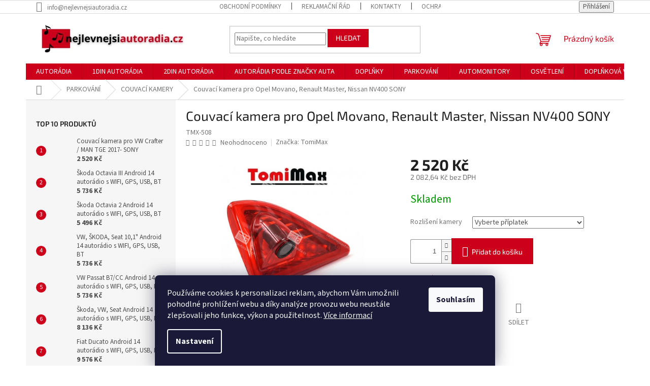

--- FILE ---
content_type: text/html; charset=utf-8
request_url: https://www.nejlevnejsiautoradia.cz/couvaci-kamera-pro-opel-movano--renault-master--nissan-nv400-sony/
body_size: 29027
content:
<!doctype html><html lang="cs" dir="ltr" class="header-background-light external-fonts-loaded"><head><meta charset="utf-8" /><meta name="viewport" content="width=device-width,initial-scale=1" /><title>Couvací kamera pro Opel Movano, Renault Master, Nissan NV400 SONY - nejlevnejsiautoradia.cz</title><link rel="preconnect" href="https://cdn.myshoptet.com" /><link rel="dns-prefetch" href="https://cdn.myshoptet.com" /><link rel="preload" href="https://cdn.myshoptet.com/prj/dist/master/cms/libs/jquery/jquery-1.11.3.min.js" as="script" /><link href="https://cdn.myshoptet.com/prj/dist/master/cms/templates/frontend_templates/shared/css/font-face/source-sans-3.css" rel="stylesheet"><link href="https://cdn.myshoptet.com/prj/dist/master/cms/templates/frontend_templates/shared/css/font-face/exo-2.css" rel="stylesheet"><link href="https://cdn.myshoptet.com/prj/dist/master/shop/dist/font-shoptet-11.css.62c94c7785ff2cea73b2.css" rel="stylesheet"><script>
dataLayer = [];
dataLayer.push({'shoptet' : {
    "pageId": 885,
    "pageType": "productDetail",
    "currency": "CZK",
    "currencyInfo": {
        "decimalSeparator": ",",
        "exchangeRate": 1,
        "priceDecimalPlaces": 2,
        "symbol": "K\u010d",
        "symbolLeft": 0,
        "thousandSeparator": " "
    },
    "language": "cs",
    "projectId": 561951,
    "product": {
        "id": 20604,
        "guid": "f9bd9a36-8886-11ee-ab51-3e5eb9a3f9dd",
        "hasVariants": false,
        "codes": [
            {
                "code": "TMX-508"
            }
        ],
        "code": "TMX-508",
        "name": "Couvac\u00ed kamera pro Opel Movano, Renault Master, Nissan NV400 SONY",
        "appendix": "",
        "weight": 0,
        "manufacturer": "TomiMax",
        "manufacturerGuid": "1EF5334F596F687ABB54DA0BA3DED3EE",
        "currentCategory": "PARKOV\u00c1N\u00cd | COUVAC\u00cd KAMERY",
        "currentCategoryGuid": "f438b066-604f-11ee-9337-8647f5da9d6f",
        "defaultCategory": "PARKOV\u00c1N\u00cd | COUVAC\u00cd KAMERY",
        "defaultCategoryGuid": "f438b066-604f-11ee-9337-8647f5da9d6f",
        "currency": "CZK",
        "priceWithVat": 2520
    },
    "stocks": [
        {
            "id": "ext",
            "title": "Sklad",
            "isDeliveryPoint": 0,
            "visibleOnEshop": 1
        }
    ],
    "cartInfo": {
        "id": null,
        "freeShipping": false,
        "freeShippingFrom": 5001,
        "leftToFreeGift": {
            "formattedPrice": "0 K\u010d",
            "priceLeft": 0
        },
        "freeGift": false,
        "leftToFreeShipping": {
            "priceLeft": 5001,
            "dependOnRegion": 0,
            "formattedPrice": "5 001 K\u010d"
        },
        "discountCoupon": [],
        "getNoBillingShippingPrice": {
            "withoutVat": 0,
            "vat": 0,
            "withVat": 0
        },
        "cartItems": [],
        "taxMode": "OSS"
    },
    "cart": [],
    "customer": {
        "priceRatio": 1,
        "priceListId": 1,
        "groupId": null,
        "registered": false,
        "mainAccount": false
    }
}});
dataLayer.push({'cookie_consent' : {
    "marketing": "denied",
    "analytics": "denied"
}});
document.addEventListener('DOMContentLoaded', function() {
    shoptet.consent.onAccept(function(agreements) {
        if (agreements.length == 0) {
            return;
        }
        dataLayer.push({
            'cookie_consent' : {
                'marketing' : (agreements.includes(shoptet.config.cookiesConsentOptPersonalisation)
                    ? 'granted' : 'denied'),
                'analytics': (agreements.includes(shoptet.config.cookiesConsentOptAnalytics)
                    ? 'granted' : 'denied')
            },
            'event': 'cookie_consent'
        });
    });
});
</script>

<!-- Google Tag Manager -->
<script>(function(w,d,s,l,i){w[l]=w[l]||[];w[l].push({'gtm.start':
new Date().getTime(),event:'gtm.js'});var f=d.getElementsByTagName(s)[0],
j=d.createElement(s),dl=l!='dataLayer'?'&l='+l:'';j.async=true;j.src=
'https://www.googletagmanager.com/gtm.js?id='+i+dl;f.parentNode.insertBefore(j,f);
})(window,document,'script','dataLayer','GTM-NB5NKFMR');</script>
<!-- End Google Tag Manager -->

<meta property="og:type" content="website"><meta property="og:site_name" content="nejlevnejsiautoradia.cz"><meta property="og:url" content="https://www.nejlevnejsiautoradia.cz/couvaci-kamera-pro-opel-movano--renault-master--nissan-nv400-sony/"><meta property="og:title" content="Couvací kamera pro Opel Movano, Renault Master, Nissan NV400 SONY - nejlevnejsiautoradia.cz"><meta name="author" content="nejlevnejsiautoradia.cz"><meta name="web_author" content="Shoptet.cz"><meta name="dcterms.rightsHolder" content="www.nejlevnejsiautoradia.cz"><meta name="robots" content="index,follow"><meta property="og:image" content="https://cdn.myshoptet.com/usr/www.nejlevnejsiautoradia.cz/user/shop/big/20604_-1-tmx-508.jpg?655cd3eb"><meta property="og:description" content="Couvací kamera pro Opel Movano, Renault Master, Nissan NV400 SONY. "><meta name="description" content="Couvací kamera pro Opel Movano, Renault Master, Nissan NV400 SONY. "><meta property="product:price:amount" content="2520"><meta property="product:price:currency" content="CZK"><style>:root {--color-primary: #CD001B;--color-primary-h: 352;--color-primary-s: 100%;--color-primary-l: 40%;--color-primary-hover: #CD001B;--color-primary-hover-h: 352;--color-primary-hover-s: 100%;--color-primary-hover-l: 40%;--color-secondary: #CD001B;--color-secondary-h: 352;--color-secondary-s: 100%;--color-secondary-l: 40%;--color-secondary-hover: #CD001B;--color-secondary-hover-h: 352;--color-secondary-hover-s: 100%;--color-secondary-hover-l: 40%;--color-tertiary: #CD001B;--color-tertiary-h: 352;--color-tertiary-s: 100%;--color-tertiary-l: 40%;--color-tertiary-hover: #CD001B;--color-tertiary-hover-h: 352;--color-tertiary-hover-s: 100%;--color-tertiary-hover-l: 40%;--color-header-background: #ffffff;--template-font: "Source Sans 3";--template-headings-font: "Exo 2";--header-background-url: none;--cookies-notice-background: #1A1937;--cookies-notice-color: #F8FAFB;--cookies-notice-button-hover: #f5f5f5;--cookies-notice-link-hover: #27263f;--templates-update-management-preview-mode-content: "Náhled aktualizací šablony je aktivní pro váš prohlížeč."}</style>
    
    <link href="https://cdn.myshoptet.com/prj/dist/master/shop/dist/main-11.less.fcb4a42d7bd8a71b7ee2.css" rel="stylesheet" />
                <link href="https://cdn.myshoptet.com/prj/dist/master/shop/dist/mobile-header-v1-11.less.1ee105d41b5f713c21aa.css" rel="stylesheet" />
    
    <script>var shoptet = shoptet || {};</script>
    <script src="https://cdn.myshoptet.com/prj/dist/master/shop/dist/main-3g-header.js.05f199e7fd2450312de2.js"></script>
<!-- User include --><!-- project html code header -->
<meta name="google-site-verification" content="v7rBOVISWuSYyrKkcjnY-ApvQNcZJGu1vdAacTpI7rQ" />
<meta name="google-site-verification" content="lo2ryXMBac8-_rtvtOjaBbBss7GVY2fiquBGgaCEp-I" />

<link rel="apple-touch-icon" sizes="180x180" href="/apple-touch-icon.png">
<link rel="icon" type="image/png" sizes="32x32" href="/favicon-32x32.png">
<link rel="icon" type="image/png" sizes="16x16" href="/favicon-16x16.png">
<link rel="manifest" href="/site.webmanifest">
<link rel="mask-icon" href="/safari-pinned-tab.svg" color="#5bbad5">
<meta name="msapplication-TileColor" content="#da532c">
<meta name="theme-color" content="#ffffff">

<style>
.welcome div, .welcome h1{
max-width: 100%;
}
@media (min-width: 767px){
.titulni{
display: flex;
align-items: center;
width: 100%;
}
.titulniText{
width: 60%;
margin-right: 20px!important;
}
.titulniFoto{
width: 40%;
}}

@media (max-width: 767px){
.titulni{
display: block;
width: 100%;
}
.titulniText{
width: 100%;
}
.titulniFoto{
width: 100%;
}}
</style>
<!-- /User include --><link rel="canonical" href="https://www.nejlevnejsiautoradia.cz/couvaci-kamera-pro-opel-movano--renault-master--nissan-nv400-sony/" /><script>!function(){var t={9196:function(){!function(){var t=/\[object (Boolean|Number|String|Function|Array|Date|RegExp)\]/;function r(r){return null==r?String(r):(r=t.exec(Object.prototype.toString.call(Object(r))))?r[1].toLowerCase():"object"}function n(t,r){return Object.prototype.hasOwnProperty.call(Object(t),r)}function e(t){if(!t||"object"!=r(t)||t.nodeType||t==t.window)return!1;try{if(t.constructor&&!n(t,"constructor")&&!n(t.constructor.prototype,"isPrototypeOf"))return!1}catch(t){return!1}for(var e in t);return void 0===e||n(t,e)}function o(t,r,n){this.b=t,this.f=r||function(){},this.d=!1,this.a={},this.c=[],this.e=function(t){return{set:function(r,n){u(c(r,n),t.a)},get:function(r){return t.get(r)}}}(this),i(this,t,!n);var e=t.push,o=this;t.push=function(){var r=[].slice.call(arguments,0),n=e.apply(t,r);return i(o,r),n}}function i(t,n,o){for(t.c.push.apply(t.c,n);!1===t.d&&0<t.c.length;){if("array"==r(n=t.c.shift()))t:{var i=n,a=t.a;if("string"==r(i[0])){for(var f=i[0].split("."),s=f.pop(),p=(i=i.slice(1),0);p<f.length;p++){if(void 0===a[f[p]])break t;a=a[f[p]]}try{a[s].apply(a,i)}catch(t){}}}else if("function"==typeof n)try{n.call(t.e)}catch(t){}else{if(!e(n))continue;for(var l in n)u(c(l,n[l]),t.a)}o||(t.d=!0,t.f(t.a,n),t.d=!1)}}function c(t,r){for(var n={},e=n,o=t.split("."),i=0;i<o.length-1;i++)e=e[o[i]]={};return e[o[o.length-1]]=r,n}function u(t,o){for(var i in t)if(n(t,i)){var c=t[i];"array"==r(c)?("array"==r(o[i])||(o[i]=[]),u(c,o[i])):e(c)?(e(o[i])||(o[i]={}),u(c,o[i])):o[i]=c}}window.DataLayerHelper=o,o.prototype.get=function(t){var r=this.a;t=t.split(".");for(var n=0;n<t.length;n++){if(void 0===r[t[n]])return;r=r[t[n]]}return r},o.prototype.flatten=function(){this.b.splice(0,this.b.length),this.b[0]={},u(this.a,this.b[0])}}()}},r={};function n(e){var o=r[e];if(void 0!==o)return o.exports;var i=r[e]={exports:{}};return t[e](i,i.exports,n),i.exports}n.n=function(t){var r=t&&t.__esModule?function(){return t.default}:function(){return t};return n.d(r,{a:r}),r},n.d=function(t,r){for(var e in r)n.o(r,e)&&!n.o(t,e)&&Object.defineProperty(t,e,{enumerable:!0,get:r[e]})},n.o=function(t,r){return Object.prototype.hasOwnProperty.call(t,r)},function(){"use strict";n(9196)}()}();</script>    <!-- Global site tag (gtag.js) - Google Analytics -->
    <script async src="https://www.googletagmanager.com/gtag/js?id=G-38GW7YCVQP"></script>
    <script>
        
        window.dataLayer = window.dataLayer || [];
        function gtag(){dataLayer.push(arguments);}
        

                    console.debug('default consent data');

            gtag('consent', 'default', {"ad_storage":"denied","analytics_storage":"denied","ad_user_data":"denied","ad_personalization":"denied","wait_for_update":500});
            dataLayer.push({
                'event': 'default_consent'
            });
        
        gtag('js', new Date());

                gtag('config', 'UA-265983821-1', { 'groups': "UA" });
        
                gtag('config', 'G-38GW7YCVQP', {"groups":"GA4","send_page_view":false,"content_group":"productDetail","currency":"CZK","page_language":"cs"});
        
                gtag('config', 'AW-11157133581', {"allow_enhanced_conversions":true});
        
        
        
        
        
                    gtag('event', 'page_view', {"send_to":"GA4","page_language":"cs","content_group":"productDetail","currency":"CZK"});
        
                gtag('set', 'currency', 'CZK');

        gtag('event', 'view_item', {
            "send_to": "UA",
            "items": [
                {
                    "id": "TMX-508",
                    "name": "Couvac\u00ed kamera pro Opel Movano, Renault Master, Nissan NV400 SONY",
                    "category": "PARKOV\u00c1N\u00cd \/ COUVAC\u00cd KAMERY",
                                        "brand": "TomiMax",
                                                            "price": 2082.64
                }
            ]
        });
        
        
        
        
        
                    gtag('event', 'view_item', {"send_to":"GA4","page_language":"cs","content_group":"productDetail","value":2082.6399999999999,"currency":"CZK","items":[{"item_id":"TMX-508","item_name":"Couvac\u00ed kamera pro Opel Movano, Renault Master, Nissan NV400 SONY","item_brand":"TomiMax","item_category":"PARKOV\u00c1N\u00cd","item_category2":"COUVAC\u00cd KAMERY","price":2082.6399999999999,"quantity":1,"index":0}]});
        
        
        
        
        
        
        
        document.addEventListener('DOMContentLoaded', function() {
            if (typeof shoptet.tracking !== 'undefined') {
                for (var id in shoptet.tracking.bannersList) {
                    gtag('event', 'view_promotion', {
                        "send_to": "UA",
                        "promotions": [
                            {
                                "id": shoptet.tracking.bannersList[id].id,
                                "name": shoptet.tracking.bannersList[id].name,
                                "position": shoptet.tracking.bannersList[id].position
                            }
                        ]
                    });
                }
            }

            shoptet.consent.onAccept(function(agreements) {
                if (agreements.length !== 0) {
                    console.debug('gtag consent accept');
                    var gtagConsentPayload =  {
                        'ad_storage': agreements.includes(shoptet.config.cookiesConsentOptPersonalisation)
                            ? 'granted' : 'denied',
                        'analytics_storage': agreements.includes(shoptet.config.cookiesConsentOptAnalytics)
                            ? 'granted' : 'denied',
                                                                                                'ad_user_data': agreements.includes(shoptet.config.cookiesConsentOptPersonalisation)
                            ? 'granted' : 'denied',
                        'ad_personalization': agreements.includes(shoptet.config.cookiesConsentOptPersonalisation)
                            ? 'granted' : 'denied',
                        };
                    console.debug('update consent data', gtagConsentPayload);
                    gtag('consent', 'update', gtagConsentPayload);
                    dataLayer.push(
                        { 'event': 'update_consent' }
                    );
                }
            });
        });
    </script>
</head><body class="desktop id-885 in-couvaci-kamery-do-auta template-11 type-product type-detail multiple-columns-body columns-mobile-2 columns-3 ums_forms_redesign--off ums_a11y_category_page--on ums_discussion_rating_forms--off ums_flags_display_unification--on ums_a11y_login--on mobile-header-version-1"><noscript>
    <style>
        #header {
            padding-top: 0;
            position: relative !important;
            top: 0;
        }
        .header-navigation {
            position: relative !important;
        }
        .overall-wrapper {
            margin: 0 !important;
        }
        body:not(.ready) {
            visibility: visible !important;
        }
    </style>
    <div class="no-javascript">
        <div class="no-javascript__title">Musíte změnit nastavení vašeho prohlížeče</div>
        <div class="no-javascript__text">Podívejte se na: <a href="https://www.google.com/support/bin/answer.py?answer=23852">Jak povolit JavaScript ve vašem prohlížeči</a>.</div>
        <div class="no-javascript__text">Pokud používáte software na blokování reklam, může být nutné povolit JavaScript z této stránky.</div>
        <div class="no-javascript__text">Děkujeme.</div>
    </div>
</noscript>

        <div id="fb-root"></div>
        <script>
            window.fbAsyncInit = function() {
                FB.init({
//                    appId            : 'your-app-id',
                    autoLogAppEvents : true,
                    xfbml            : true,
                    version          : 'v19.0'
                });
            };
        </script>
        <script async defer crossorigin="anonymous" src="https://connect.facebook.net/cs_CZ/sdk.js"></script>
<!-- Google Tag Manager (noscript) -->
<noscript><iframe src="https://www.googletagmanager.com/ns.html?id=GTM-NB5NKFMR"
height="0" width="0" style="display:none;visibility:hidden"></iframe></noscript>
<!-- End Google Tag Manager (noscript) -->

    <div class="siteCookies siteCookies--bottom siteCookies--dark js-siteCookies" role="dialog" data-testid="cookiesPopup" data-nosnippet>
        <div class="siteCookies__form">
            <div class="siteCookies__content">
                <div class="siteCookies__text">
                    Používáme cookies <span> k personalizaci reklam</span>, abychom Vám umožnili pohodlné prohlížení webu a díky analýze provozu webu neustále zlepšovali jeho funkce, výkon a použitelnost. <a href="/podminky-ochrany-osobnich-udaju/" target="_blank" rel="noopener noreferrer">Více informací</a>
                </div>
                <p class="siteCookies__links">
                    <button class="siteCookies__link js-cookies-settings" aria-label="Nastavení cookies" data-testid="cookiesSettings">Nastavení</button>
                </p>
            </div>
            <div class="siteCookies__buttonWrap">
                                <button class="siteCookies__button js-cookiesConsentSubmit" value="all" aria-label="Přijmout cookies" data-testid="buttonCookiesAccept">Souhlasím</button>
            </div>
        </div>
        <script>
            document.addEventListener("DOMContentLoaded", () => {
                const siteCookies = document.querySelector('.js-siteCookies');
                document.addEventListener("scroll", shoptet.common.throttle(() => {
                    const st = document.documentElement.scrollTop;
                    if (st > 1) {
                        siteCookies.classList.add('siteCookies--scrolled');
                    } else {
                        siteCookies.classList.remove('siteCookies--scrolled');
                    }
                }, 100));
            });
        </script>
    </div>
<a href="#content" class="skip-link sr-only">Přejít na obsah</a><div class="overall-wrapper"><div class="user-action"><div class="container">
    <div class="user-action-in">
                    <div id="login" class="user-action-login popup-widget login-widget" role="dialog" aria-labelledby="loginHeading">
        <div class="popup-widget-inner">
                            <h2 id="loginHeading">Přihlášení k vašemu účtu</h2><div id="customerLogin"><form action="/action/Customer/Login/" method="post" id="formLoginIncluded" class="csrf-enabled formLogin" data-testid="formLogin"><input type="hidden" name="referer" value="" /><div class="form-group"><div class="input-wrapper email js-validated-element-wrapper no-label"><input type="email" name="email" class="form-control" autofocus placeholder="E-mailová adresa (např. jan@novak.cz)" data-testid="inputEmail" autocomplete="email" required /></div></div><div class="form-group"><div class="input-wrapper password js-validated-element-wrapper no-label"><input type="password" name="password" class="form-control" placeholder="Heslo" data-testid="inputPassword" autocomplete="current-password" required /><span class="no-display">Nemůžete vyplnit toto pole</span><input type="text" name="surname" value="" class="no-display" /></div></div><div class="form-group"><div class="login-wrapper"><button type="submit" class="btn btn-secondary btn-text btn-login" data-testid="buttonSubmit">Přihlásit se</button><div class="password-helper"><a href="/registrace/" data-testid="signup" rel="nofollow">Nová registrace</a><a href="/klient/zapomenute-heslo/" rel="nofollow">Zapomenuté heslo</a></div></div></div></form>
</div>                    </div>
    </div>

                            <div id="cart-widget" class="user-action-cart popup-widget cart-widget loader-wrapper" data-testid="popupCartWidget" role="dialog" aria-hidden="true">
    <div class="popup-widget-inner cart-widget-inner place-cart-here">
        <div class="loader-overlay">
            <div class="loader"></div>
        </div>
    </div>

    <div class="cart-widget-button">
        <a href="/kosik/" class="btn btn-conversion" id="continue-order-button" rel="nofollow" data-testid="buttonNextStep">Pokračovat do košíku</a>
    </div>
</div>
            </div>
</div>
</div><div class="top-navigation-bar" data-testid="topNavigationBar">

    <div class="container">

        <div class="top-navigation-contacts">
            <strong>Zákaznická podpora:</strong><a href="mailto:info@nejlevnejsiautoradia.cz" class="project-email" data-testid="contactboxEmail"><span>info@nejlevnejsiautoradia.cz</span></a>        </div>

                            <div class="top-navigation-menu">
                <div class="top-navigation-menu-trigger"></div>
                <ul class="top-navigation-bar-menu">
                                            <li class="top-navigation-menu-item-39">
                            <a href="/obchodni-podminky/" target="blank">Obchodní podmínky</a>
                        </li>
                                            <li class="top-navigation-menu-item-27">
                            <a href="/reklamacni-rad-/" target="blank">Reklamační řád</a>
                        </li>
                                            <li class="top-navigation-menu-item-878">
                            <a href="/kontakty/" target="blank">Kontakty</a>
                        </li>
                                            <li class="top-navigation-menu-item-691">
                            <a href="/podminky-ochrany-osobnich-udaju/" target="blank">Ochrana osobních údajů</a>
                        </li>
                                            <li class="top-navigation-menu-item-29">
                            <a href="/zasady-pouzivani-souboru-cookies-/" target="blank">Soubory Cookies</a>
                        </li>
                                            <li class="top-navigation-menu-item--6">
                            <a href="/napiste-nam/" target="blank">Napište nám</a>
                        </li>
                                    </ul>
                <ul class="top-navigation-bar-menu-helper"></ul>
            </div>
        
        <div class="top-navigation-tools">
            <div class="responsive-tools">
                <a href="#" class="toggle-window" data-target="search" aria-label="Hledat" data-testid="linkSearchIcon"></a>
                                                            <a href="#" class="toggle-window" data-target="login"></a>
                                                    <a href="#" class="toggle-window" data-target="navigation" aria-label="Menu" data-testid="hamburgerMenu"></a>
            </div>
                        <button class="top-nav-button top-nav-button-login toggle-window" type="button" data-target="login" aria-haspopup="dialog" aria-controls="login" aria-expanded="false" data-testid="signin"><span>Přihlášení</span></button>        </div>

    </div>

</div>
<header id="header"><div class="container navigation-wrapper">
    <div class="header-top">
        <div class="site-name-wrapper">
            <div class="site-name"><a href="/" data-testid="linkWebsiteLogo"><img src="https://cdn.myshoptet.com/usr/www.nejlevnejsiautoradia.cz/user/logos/logo_3.png" alt="nejlevnejsiautoradia.cz" fetchpriority="low" /></a></div>        </div>
        <div class="search" itemscope itemtype="https://schema.org/WebSite">
            <meta itemprop="headline" content="COUVACÍ KAMERY"/><meta itemprop="url" content="https://www.nejlevnejsiautoradia.cz"/><meta itemprop="text" content="Couvací kamera pro Opel Movano, Renault Master, Nissan NV400 SONY. "/>            <form action="/action/ProductSearch/prepareString/" method="post"
    id="formSearchForm" class="search-form compact-form js-search-main"
    itemprop="potentialAction" itemscope itemtype="https://schema.org/SearchAction" data-testid="searchForm">
    <fieldset>
        <meta itemprop="target"
            content="https://www.nejlevnejsiautoradia.cz/vyhledavani/?string={string}"/>
        <input type="hidden" name="language" value="cs"/>
        
            
<input
    type="search"
    name="string"
        class="query-input form-control search-input js-search-input"
    placeholder="Napište, co hledáte"
    autocomplete="off"
    required
    itemprop="query-input"
    aria-label="Vyhledávání"
    data-testid="searchInput"
>
            <button type="submit" class="btn btn-default" data-testid="searchBtn">Hledat</button>
        
    </fieldset>
</form>
        </div>
        <div class="navigation-buttons">
                
    <a href="/kosik/" class="btn btn-icon toggle-window cart-count" data-target="cart" data-hover="true" data-redirect="true" data-testid="headerCart" rel="nofollow" aria-haspopup="dialog" aria-expanded="false" aria-controls="cart-widget">
        
                <span class="sr-only">Nákupní košík</span>
        
            <span class="cart-price visible-lg-inline-block" data-testid="headerCartPrice">
                                    Prázdný košík                            </span>
        
    
            </a>
        </div>
    </div>
    <nav id="navigation" aria-label="Hlavní menu" data-collapsible="true"><div class="navigation-in menu"><ul class="menu-level-1" role="menubar" data-testid="headerMenuItems"><li class="menu-item-708" role="none"><a href="/autoradia/" data-testid="headerMenuItem" role="menuitem" aria-expanded="false"><b>AUTORÁDIA</b></a></li>
<li class="menu-item-711" role="none"><a href="/1din-autoradia/" data-testid="headerMenuItem" role="menuitem" aria-expanded="false"><b>1DIN AUTORÁDIA</b></a></li>
<li class="menu-item-714" role="none"><a href="/2din-autoradia/" data-testid="headerMenuItem" role="menuitem" aria-expanded="false"><b>2DIN AUTORÁDIA</b></a></li>
<li class="menu-item-723" role="none"><a href="/autoradia-specialni/" data-testid="headerMenuItem" role="menuitem" aria-expanded="false"><b>AUTORÁDIA PODLE ZNAČKY AUTA</b></a></li>
<li class="menu-item-858" role="none"><a href="/doplnky/" data-testid="headerMenuItem" role="menuitem" aria-expanded="false"><b>DOPLŇKY</b></a></li>
<li class="menu-item-882" role="none"><a href="/parkovani/" data-testid="headerMenuItem" role="menuitem" aria-expanded="false"><b>PARKOVÁNÍ</b></a></li>
<li class="menu-item-2179" role="none"><a href="/automonitory-2/" data-testid="headerMenuItem" role="menuitem" aria-expanded="false"><b>AUTOMONITORY</b></a></li>
<li class="menu-item-2176" role="none"><a href="/osvetleni/" data-testid="headerMenuItem" role="menuitem" aria-expanded="false"><b>OSVĚTLENÍ</b></a></li>
<li class="menu-item-1083" role="none"><a href="/doplnkova-vybava/" data-testid="headerMenuItem" role="menuitem" aria-expanded="false"><b>DOPLŇKOVÁ VÝBAVA</b></a></li>
<li class="menu-item-1182" role="none"><a href="/ostatni-6/" data-testid="headerMenuItem" role="menuitem" aria-expanded="false"><b>PŘÍSLUŠENSTVÍ</b></a></li>
<li class="menu-item-873" role="none"><a href="/nase-prace/" data-testid="headerMenuItem" role="menuitem" aria-expanded="false"><b>UKÁZKA NAŠÍ PRÁCE</b></a></li>
<li class="menu-item-876" role="none"><a href="/blog/" data-testid="headerMenuItem" role="menuitem" aria-expanded="false"><b>BLOG</b></a></li>
</ul>
    <ul class="navigationActions" role="menu">
                            <li role="none">
                                    <a href="/login/?backTo=%2Fcouvaci-kamera-pro-opel-movano--renault-master--nissan-nv400-sony%2F" rel="nofollow" data-testid="signin" role="menuitem"><span>Přihlášení</span></a>
                            </li>
                        </ul>
</div><span class="navigation-close"></span></nav><div class="menu-helper" data-testid="hamburgerMenu"><span>Více</span></div>
</div></header><!-- / header -->


                    <div class="container breadcrumbs-wrapper">
            <div class="breadcrumbs navigation-home-icon-wrapper" itemscope itemtype="https://schema.org/BreadcrumbList">
                                                                            <span id="navigation-first" data-basetitle="nejlevnejsiautoradia.cz" itemprop="itemListElement" itemscope itemtype="https://schema.org/ListItem">
                <a href="/" itemprop="item" class="navigation-home-icon"><span class="sr-only" itemprop="name">Domů</span></a>
                <span class="navigation-bullet">/</span>
                <meta itemprop="position" content="1" />
            </span>
                                <span id="navigation-1" itemprop="itemListElement" itemscope itemtype="https://schema.org/ListItem">
                <a href="/parkovani/" itemprop="item" data-testid="breadcrumbsSecondLevel"><span itemprop="name">PARKOVÁNÍ</span></a>
                <span class="navigation-bullet">/</span>
                <meta itemprop="position" content="2" />
            </span>
                                <span id="navigation-2" itemprop="itemListElement" itemscope itemtype="https://schema.org/ListItem">
                <a href="/couvaci-kamery-do-auta/" itemprop="item" data-testid="breadcrumbsSecondLevel"><span itemprop="name">COUVACÍ KAMERY</span></a>
                <span class="navigation-bullet">/</span>
                <meta itemprop="position" content="3" />
            </span>
                                            <span id="navigation-3" itemprop="itemListElement" itemscope itemtype="https://schema.org/ListItem" data-testid="breadcrumbsLastLevel">
                <meta itemprop="item" content="https://www.nejlevnejsiautoradia.cz/couvaci-kamera-pro-opel-movano--renault-master--nissan-nv400-sony/" />
                <meta itemprop="position" content="4" />
                <span itemprop="name" data-title="Couvací kamera pro Opel Movano, Renault Master, Nissan NV400 SONY">Couvací kamera pro Opel Movano, Renault Master, Nissan NV400 SONY <span class="appendix"></span></span>
            </span>
            </div>
        </div>
    
<div id="content-wrapper" class="container content-wrapper">
    
    <div class="content-wrapper-in">
                                                <aside class="sidebar sidebar-left"  data-testid="sidebarMenu">
                                                                                                <div class="sidebar-inner">
                                                                                                        <div class="box box-bg-variant box-sm box-topProducts">        <div class="top-products-wrapper js-top10" >
        <h4><span>Top 10 produktů</span></h4>
        <ol class="top-products">
                            <li class="display-image">
                                            <a href="/couvaci-kamera-pro-vw-crafter-man-tge-2017-sony/" class="top-products-image">
                            <img src="data:image/svg+xml,%3Csvg%20width%3D%22100%22%20height%3D%22100%22%20xmlns%3D%22http%3A%2F%2Fwww.w3.org%2F2000%2Fsvg%22%3E%3C%2Fsvg%3E" alt=".1 TMX 518" width="100" height="100"  data-src="https://cdn.myshoptet.com/usr/www.nejlevnejsiautoradia.cz/user/shop/related/20757_-1-tmx-518.jpg?655f66ea" fetchpriority="low" />
                        </a>
                                        <a href="/couvaci-kamera-pro-vw-crafter-man-tge-2017-sony/" class="top-products-content">
                        <span class="top-products-name">  Couvací kamera pro VW Crafter / MAN TGE 2017- SONY</span>
                        
                                                        <strong>
                                2 520 Kč
                                

                            </strong>
                                                    
                    </a>
                </li>
                            <li class="display-image">
                                            <a href="/skoda-octavia-iii-android-12-autoradio-s-wifi--gps--usb--bt-2/" class="top-products-image">
                            <img src="data:image/svg+xml,%3Csvg%20width%3D%22100%22%20height%3D%22100%22%20xmlns%3D%22http%3A%2F%2Fwww.w3.org%2F2000%2Fsvg%22%3E%3C%2Fsvg%3E" alt="Skoda Octavia 3 2014 2018 nahlad1" width="100" height="100"  data-src="https://cdn.myshoptet.com/usr/www.nejlevnejsiautoradia.cz/user/shop/related/19497_skoda-octavia-3-2014-2018-nahlad1.jpg?642470aa" fetchpriority="low" />
                        </a>
                                        <a href="/skoda-octavia-iii-android-12-autoradio-s-wifi--gps--usb--bt-2/" class="top-products-content">
                        <span class="top-products-name">  Škoda Octavia III Android 14 autorádio s WIFI, GPS, USB, BT</span>
                        
                                                        <strong>
                                5 736 Kč
                                

                            </strong>
                                                    
                    </a>
                </li>
                            <li class="display-image">
                                            <a href="/skoda-octavia-2-android-12-autoradio-s-wifi--gps--usb--bt-2/" class="top-products-image">
                            <img src="data:image/svg+xml,%3Csvg%20width%3D%22100%22%20height%3D%22100%22%20xmlns%3D%22http%3A%2F%2Fwww.w3.org%2F2000%2Fsvg%22%3E%3C%2Fsvg%3E" alt="Skoda Octavia 2 2007 2014 nahlad1" width="100" height="100"  data-src="https://cdn.myshoptet.com/usr/www.nejlevnejsiautoradia.cz/user/shop/related/19485_skoda-octavia-2-2007-2014-nahlad1.jpg?642470aa" fetchpriority="low" />
                        </a>
                                        <a href="/skoda-octavia-2-android-12-autoradio-s-wifi--gps--usb--bt-2/" class="top-products-content">
                        <span class="top-products-name">  Škoda Octavia 2 Android 14 autorádio s WIFI, GPS, USB, BT</span>
                        
                                                        <strong>
                                5 496 Kč
                                

                            </strong>
                                                    
                    </a>
                </li>
                            <li class="display-image">
                                            <a href="/vw--skoda--seat-10-1--android-12-autoradio-s-wifi--gps--usb--bt/" class="top-products-image">
                            <img src="data:image/svg+xml,%3Csvg%20width%3D%22100%22%20height%3D%22100%22%20xmlns%3D%22http%3A%2F%2Fwww.w3.org%2F2000%2Fsvg%22%3E%3C%2Fsvg%3E" alt="477 VW nahlad" width="100" height="100"  data-src="https://cdn.myshoptet.com/usr/www.nejlevnejsiautoradia.cz/user/shop/related/19854_477-vw-nahlad.jpg?642470aa" fetchpriority="low" />
                        </a>
                                        <a href="/vw--skoda--seat-10-1--android-12-autoradio-s-wifi--gps--usb--bt/" class="top-products-content">
                        <span class="top-products-name">  VW, ŠKODA, Seat 10,1&quot; Android 14 autorádio s WIFI, GPS, USB, BT</span>
                        
                                                        <strong>
                                5 736 Kč
                                

                            </strong>
                                                    
                    </a>
                </li>
                            <li class="display-image">
                                            <a href="/vw-passat-b7-cc-android-12-autoradio-s-wifi--gps--usb--bt/" class="top-products-image">
                            <img src="data:image/svg+xml,%3Csvg%20width%3D%22100%22%20height%3D%22100%22%20xmlns%3D%22http%3A%2F%2Fwww.w3.org%2F2000%2Fsvg%22%3E%3C%2Fsvg%3E" alt="Passat B7 B8 nahlad1" width="100" height="100"  data-src="https://cdn.myshoptet.com/usr/www.nejlevnejsiautoradia.cz/user/shop/related/19800_passat-b7-b8-nahlad1.jpg?642470aa" fetchpriority="low" />
                        </a>
                                        <a href="/vw-passat-b7-cc-android-12-autoradio-s-wifi--gps--usb--bt/" class="top-products-content">
                        <span class="top-products-name">  VW Passat B7/CC Android 14 autorádio s WIFI, GPS, USB, BT</span>
                        
                                                        <strong>
                                5 736 Kč
                                

                            </strong>
                                                    
                    </a>
                </li>
                            <li class="display-image">
                                            <a href="/skoda--vw--seat-android-12-autoradio-s-wifi--gps--usb--bt-5/" class="top-products-image">
                            <img src="data:image/svg+xml,%3Csvg%20width%3D%22100%22%20height%3D%22100%22%20xmlns%3D%22http%3A%2F%2Fwww.w3.org%2F2000%2Fsvg%22%3E%3C%2Fsvg%3E" alt="9inch Skoda nahlad" width="100" height="100"  data-src="https://cdn.myshoptet.com/usr/www.nejlevnejsiautoradia.cz/user/shop/related/19554_9inch-skoda-nahlad.jpg?642470aa" fetchpriority="low" />
                        </a>
                                        <a href="/skoda--vw--seat-android-12-autoradio-s-wifi--gps--usb--bt-5/" class="top-products-content">
                        <span class="top-products-name">  Škoda, VW, Seat Android 14 autorádio s WIFI, GPS, USB, BT</span>
                        
                                                        <strong>
                                8 136 Kč
                                

                            </strong>
                                                    
                    </a>
                </li>
                            <li class="display-image">
                                            <a href="/fiat-ducato-android-14-autoradio-s-wifi--gps--usb--bt/" class="top-products-image">
                            <img src="data:image/svg+xml,%3Csvg%20width%3D%22100%22%20height%3D%22100%22%20xmlns%3D%22http%3A%2F%2Fwww.w3.org%2F2000%2Fsvg%22%3E%3C%2Fsvg%3E" alt="uiuo" width="100" height="100"  data-src="https://cdn.myshoptet.com/usr/www.nejlevnejsiautoradia.cz/user/shop/related/18024_uiuo.jpg?642470aa" fetchpriority="low" />
                        </a>
                                        <a href="/fiat-ducato-android-14-autoradio-s-wifi--gps--usb--bt/" class="top-products-content">
                        <span class="top-products-name">  Fiat Ducato Android 14 autorádio s WIFI, GPS, USB, BT</span>
                        
                                                        <strong>
                                9 576 Kč
                                

                            </strong>
                                                    
                    </a>
                </li>
                            <li class="display-image">
                                            <a href="/suzuki-sx4-android-12-autoradio-s-wifi--gps--usb--bt-2/" class="top-products-image">
                            <img src="data:image/svg+xml,%3Csvg%20width%3D%22100%22%20height%3D%22100%22%20xmlns%3D%22http%3A%2F%2Fwww.w3.org%2F2000%2Fsvg%22%3E%3C%2Fsvg%3E" alt="Suzuki SX4 2006 2011 nahlad1" width="100" height="100"  data-src="https://cdn.myshoptet.com/usr/www.nejlevnejsiautoradia.cz/user/shop/related/19449_suzuki-sx4-2006-2011-nahlad1.jpg?642470aa" fetchpriority="low" />
                        </a>
                                        <a href="/suzuki-sx4-android-12-autoradio-s-wifi--gps--usb--bt-2/" class="top-products-content">
                        <span class="top-products-name">  Suzuki SX4 Android 14 autorádio s WIFI, GPS, USB, BT</span>
                        
                                                        <strong>
                                5 256 Kč
                                

                            </strong>
                                                    
                    </a>
                </li>
                            <li class="display-image">
                                            <a href="/suzuki-s-cross-android-12-autoradio-s-wifi--gps--usb--bt-2/" class="top-products-image">
                            <img src="data:image/svg+xml,%3Csvg%20width%3D%22100%22%20height%3D%22100%22%20xmlns%3D%22http%3A%2F%2Fwww.w3.org%2F2000%2Fsvg%22%3E%3C%2Fsvg%3E" alt="Suzuki S Cross 2014 2017 nahlad1" width="100" height="100"  data-src="https://cdn.myshoptet.com/usr/www.nejlevnejsiautoradia.cz/user/shop/related/19425_suzuki-s-cross-2014-2017-nahlad1.jpg?642470aa" fetchpriority="low" />
                        </a>
                                        <a href="/suzuki-s-cross-android-12-autoradio-s-wifi--gps--usb--bt-2/" class="top-products-content">
                        <span class="top-products-name">  Suzuki S-Cross Android 14 autorádio s WIFI, GPS, USB, BT</span>
                        
                                                        <strong>
                                5 256 Kč
                                

                            </strong>
                                                    
                    </a>
                </li>
                            <li class="display-image">
                                            <a href="/audi-a3-android-14-autoradio-s-wifi--gps--usb--bt-3/" class="top-products-image">
                            <img src="data:image/svg+xml,%3Csvg%20width%3D%22100%22%20height%3D%22100%22%20xmlns%3D%22http%3A%2F%2Fwww.w3.org%2F2000%2Fsvg%22%3E%3C%2Fsvg%3E" alt="Audi A3 464 nahlad" width="100" height="100"  data-src="https://cdn.myshoptet.com/usr/www.nejlevnejsiautoradia.cz/user/shop/related/17709_audi-a3-464-nahlad.jpg?642470aa" fetchpriority="low" />
                        </a>
                                        <a href="/audi-a3-android-14-autoradio-s-wifi--gps--usb--bt-3/" class="top-products-content">
                        <span class="top-products-name">  AUDI A3 Android 14 autorádio s WIFI, GPS, USB, BT</span>
                        
                                                        <strong>
                                5 496 Kč
                                

                            </strong>
                                                    
                    </a>
                </li>
                    </ol>
    </div>
</div>
                                                                                                                                    </div>
                                                            </aside>
                            <main id="content" class="content narrow">
                            
<div class="p-detail" itemscope itemtype="https://schema.org/Product">

    
    <meta itemprop="name" content="Couvací kamera pro Opel Movano, Renault Master, Nissan NV400 SONY" />
    <meta itemprop="category" content="Úvodní stránka &gt; PARKOVÁNÍ &gt; COUVACÍ KAMERY &gt; Couvací kamera pro Opel Movano, Renault Master, Nissan NV400 SONY" />
    <meta itemprop="url" content="https://www.nejlevnejsiautoradia.cz/couvaci-kamera-pro-opel-movano--renault-master--nissan-nv400-sony/" />
    <meta itemprop="image" content="https://cdn.myshoptet.com/usr/www.nejlevnejsiautoradia.cz/user/shop/big/20604_-1-tmx-508.jpg?655cd3eb" />
                <span class="js-hidden" itemprop="manufacturer" itemscope itemtype="https://schema.org/Organization">
            <meta itemprop="name" content="TomiMax" />
        </span>
        <span class="js-hidden" itemprop="brand" itemscope itemtype="https://schema.org/Brand">
            <meta itemprop="name" content="TomiMax" />
        </span>
                                        
        <div class="p-detail-inner">

        <div class="p-detail-inner-header">
            <h1>
                  Couvací kamera pro Opel Movano, Renault Master, Nissan NV400 SONY            </h1>

                <span class="p-code">
        <span class="p-code-label">Kód:</span>
                    <span>TMX-508</span>
            </span>
        </div>

        <form action="/action/Cart/addCartItem/" method="post" id="product-detail-form" class="pr-action csrf-enabled" data-testid="formProduct">

            <meta itemprop="productID" content="20604" /><meta itemprop="identifier" content="f9bd9a36-8886-11ee-ab51-3e5eb9a3f9dd" /><meta itemprop="sku" content="TMX-508" /><span itemprop="offers" itemscope itemtype="https://schema.org/Offer"><link itemprop="availability" href="https://schema.org/InStock" /><meta itemprop="url" content="https://www.nejlevnejsiautoradia.cz/couvaci-kamera-pro-opel-movano--renault-master--nissan-nv400-sony/" /><meta itemprop="price" content="2520.00" /><meta itemprop="priceCurrency" content="CZK" /><link itemprop="itemCondition" href="https://schema.org/NewCondition" /><meta itemprop="warranty" content="2 roky" /></span><input type="hidden" name="productId" value="20604" /><input type="hidden" name="priceId" value="58926" /><input type="hidden" name="language" value="cs" />

            <div class="row product-top">

                <div class="col-xs-12">

                    <div class="p-detail-info">
                        
                                    <div class="stars-wrapper">
                
<span class="stars star-list">
                                                <a class="star star-off show-tooltip" title="            Hodnocení:
            Neohodnoceno    &lt;br /&gt;
                    Pro možnost hodnocení se prosím přihlašte            "
                   ></a>
                    
                                                <a class="star star-off show-tooltip" title="            Hodnocení:
            Neohodnoceno    &lt;br /&gt;
                    Pro možnost hodnocení se prosím přihlašte            "
                   ></a>
                    
                                                <a class="star star-off show-tooltip" title="            Hodnocení:
            Neohodnoceno    &lt;br /&gt;
                    Pro možnost hodnocení se prosím přihlašte            "
                   ></a>
                    
                                                <a class="star star-off show-tooltip" title="            Hodnocení:
            Neohodnoceno    &lt;br /&gt;
                    Pro možnost hodnocení se prosím přihlašte            "
                   ></a>
                    
                                                <a class="star star-off show-tooltip" title="            Hodnocení:
            Neohodnoceno    &lt;br /&gt;
                    Pro možnost hodnocení se prosím přihlašte            "
                   ></a>
                    
    </span>
            <span class="stars-label">
                                Neohodnoceno                    </span>
        </div>
    
                                                    <div><a href="/znacka/tomimax/" data-testid="productCardBrandName">Značka: <span>TomiMax</span></a></div>
                        
                    </div>

                </div>

                <div class="col-xs-12 col-lg-6 p-image-wrapper">

                    
                    <div class="p-image" style="" data-testid="mainImage">

                        

    


                        

<a href="https://cdn.myshoptet.com/usr/www.nejlevnejsiautoradia.cz/user/shop/big/20604_-1-tmx-508.jpg?655cd3eb" class="p-main-image cloud-zoom" data-href="https://cdn.myshoptet.com/usr/www.nejlevnejsiautoradia.cz/user/shop/orig/20604_-1-tmx-508.jpg?655cd3eb"><img src="https://cdn.myshoptet.com/usr/www.nejlevnejsiautoradia.cz/user/shop/big/20604_-1-tmx-508.jpg?655cd3eb" alt=".1 TMX 508" width="1024" height="768"  fetchpriority="high" />
</a>                    </div>

                    
    <div class="p-thumbnails-wrapper">

        <div class="p-thumbnails">

            <div class="p-thumbnails-inner">

                <div>
                                                                                        <a href="https://cdn.myshoptet.com/usr/www.nejlevnejsiautoradia.cz/user/shop/big/20604_-1-tmx-508.jpg?655cd3eb" class="p-thumbnail highlighted">
                            <img src="data:image/svg+xml,%3Csvg%20width%3D%22100%22%20height%3D%22100%22%20xmlns%3D%22http%3A%2F%2Fwww.w3.org%2F2000%2Fsvg%22%3E%3C%2Fsvg%3E" alt=".1 TMX 508" width="100" height="100"  data-src="https://cdn.myshoptet.com/usr/www.nejlevnejsiautoradia.cz/user/shop/related/20604_-1-tmx-508.jpg?655cd3eb" fetchpriority="low" />
                        </a>
                        <a href="https://cdn.myshoptet.com/usr/www.nejlevnejsiautoradia.cz/user/shop/big/20604_-1-tmx-508.jpg?655cd3eb" class="cbox-gal" data-gallery="lightbox[gallery]" data-alt=".1 TMX 508"></a>
                                                                    <a href="https://cdn.myshoptet.com/usr/www.nejlevnejsiautoradia.cz/user/shop/big/20604-1_7650-1-cuvacia-kamera-pre-opel-movano-renault-master-nissan-nv400-sony.jpg?655cd3eb" class="p-thumbnail">
                            <img src="data:image/svg+xml,%3Csvg%20width%3D%22100%22%20height%3D%22100%22%20xmlns%3D%22http%3A%2F%2Fwww.w3.org%2F2000%2Fsvg%22%3E%3C%2Fsvg%3E" alt="7650 1 cuvacia kamera pre opel movano renault master nissan nv400 sony" width="100" height="100"  data-src="https://cdn.myshoptet.com/usr/www.nejlevnejsiautoradia.cz/user/shop/related/20604-1_7650-1-cuvacia-kamera-pre-opel-movano-renault-master-nissan-nv400-sony.jpg?655cd3eb" fetchpriority="low" />
                        </a>
                        <a href="https://cdn.myshoptet.com/usr/www.nejlevnejsiautoradia.cz/user/shop/big/20604-1_7650-1-cuvacia-kamera-pre-opel-movano-renault-master-nissan-nv400-sony.jpg?655cd3eb" class="cbox-gal" data-gallery="lightbox[gallery]" data-alt="7650 1 cuvacia kamera pre opel movano renault master nissan nv400 sony"></a>
                                                                    <a href="https://cdn.myshoptet.com/usr/www.nejlevnejsiautoradia.cz/user/shop/big/20604-2_7650-2-cuvacia-kamera-pre-opel-movano-renault-master-nissan-nv400-sony.jpg?655cd3eb" class="p-thumbnail">
                            <img src="data:image/svg+xml,%3Csvg%20width%3D%22100%22%20height%3D%22100%22%20xmlns%3D%22http%3A%2F%2Fwww.w3.org%2F2000%2Fsvg%22%3E%3C%2Fsvg%3E" alt="7650 2 cuvacia kamera pre opel movano renault master nissan nv400 sony" width="100" height="100"  data-src="https://cdn.myshoptet.com/usr/www.nejlevnejsiautoradia.cz/user/shop/related/20604-2_7650-2-cuvacia-kamera-pre-opel-movano-renault-master-nissan-nv400-sony.jpg?655cd3eb" fetchpriority="low" />
                        </a>
                        <a href="https://cdn.myshoptet.com/usr/www.nejlevnejsiautoradia.cz/user/shop/big/20604-2_7650-2-cuvacia-kamera-pre-opel-movano-renault-master-nissan-nv400-sony.jpg?655cd3eb" class="cbox-gal" data-gallery="lightbox[gallery]" data-alt="7650 2 cuvacia kamera pre opel movano renault master nissan nv400 sony"></a>
                                                                    <a href="https://cdn.myshoptet.com/usr/www.nejlevnejsiautoradia.cz/user/shop/big/20604-3_7650-3-cuvacia-kamera-pre-opel-movano-renault-master-nissan-nv400-sony.jpg?655cd3eb" class="p-thumbnail">
                            <img src="data:image/svg+xml,%3Csvg%20width%3D%22100%22%20height%3D%22100%22%20xmlns%3D%22http%3A%2F%2Fwww.w3.org%2F2000%2Fsvg%22%3E%3C%2Fsvg%3E" alt="7650 3 cuvacia kamera pre opel movano renault master nissan nv400 sony" width="100" height="100"  data-src="https://cdn.myshoptet.com/usr/www.nejlevnejsiautoradia.cz/user/shop/related/20604-3_7650-3-cuvacia-kamera-pre-opel-movano-renault-master-nissan-nv400-sony.jpg?655cd3eb" fetchpriority="low" />
                        </a>
                        <a href="https://cdn.myshoptet.com/usr/www.nejlevnejsiautoradia.cz/user/shop/big/20604-3_7650-3-cuvacia-kamera-pre-opel-movano-renault-master-nissan-nv400-sony.jpg?655cd3eb" class="cbox-gal" data-gallery="lightbox[gallery]" data-alt="7650 3 cuvacia kamera pre opel movano renault master nissan nv400 sony"></a>
                                                                    <a href="https://cdn.myshoptet.com/usr/www.nejlevnejsiautoradia.cz/user/shop/big/20604-4_7650-4-cuvacia-kamera-pre-opel-movano-renault-master-nissan-nv400-sony.jpg?655cd3eb" class="p-thumbnail">
                            <img src="data:image/svg+xml,%3Csvg%20width%3D%22100%22%20height%3D%22100%22%20xmlns%3D%22http%3A%2F%2Fwww.w3.org%2F2000%2Fsvg%22%3E%3C%2Fsvg%3E" alt="7650 4 cuvacia kamera pre opel movano renault master nissan nv400 sony" width="100" height="100"  data-src="https://cdn.myshoptet.com/usr/www.nejlevnejsiautoradia.cz/user/shop/related/20604-4_7650-4-cuvacia-kamera-pre-opel-movano-renault-master-nissan-nv400-sony.jpg?655cd3eb" fetchpriority="low" />
                        </a>
                        <a href="https://cdn.myshoptet.com/usr/www.nejlevnejsiautoradia.cz/user/shop/big/20604-4_7650-4-cuvacia-kamera-pre-opel-movano-renault-master-nissan-nv400-sony.jpg?655cd3eb" class="cbox-gal" data-gallery="lightbox[gallery]" data-alt="7650 4 cuvacia kamera pre opel movano renault master nissan nv400 sony"></a>
                                                                    <a href="https://cdn.myshoptet.com/usr/www.nejlevnejsiautoradia.cz/user/shop/big/20604-5_7650-5-cuvacia-kamera-pre-opel-movano-renault-master-nissan-nv400-sony.jpg?655cd3eb" class="p-thumbnail">
                            <img src="data:image/svg+xml,%3Csvg%20width%3D%22100%22%20height%3D%22100%22%20xmlns%3D%22http%3A%2F%2Fwww.w3.org%2F2000%2Fsvg%22%3E%3C%2Fsvg%3E" alt="7650 5 cuvacia kamera pre opel movano renault master nissan nv400 sony" width="100" height="100"  data-src="https://cdn.myshoptet.com/usr/www.nejlevnejsiautoradia.cz/user/shop/related/20604-5_7650-5-cuvacia-kamera-pre-opel-movano-renault-master-nissan-nv400-sony.jpg?655cd3eb" fetchpriority="low" />
                        </a>
                        <a href="https://cdn.myshoptet.com/usr/www.nejlevnejsiautoradia.cz/user/shop/big/20604-5_7650-5-cuvacia-kamera-pre-opel-movano-renault-master-nissan-nv400-sony.jpg?655cd3eb" class="cbox-gal" data-gallery="lightbox[gallery]" data-alt="7650 5 cuvacia kamera pre opel movano renault master nissan nv400 sony"></a>
                                                                    <a href="https://cdn.myshoptet.com/usr/www.nejlevnejsiautoradia.cz/user/shop/big/20604-6_7650-6-cuvacia-kamera-pre-opel-movano-renault-master-nissan-nv400-sony.jpg?655cd3eb" class="p-thumbnail">
                            <img src="data:image/svg+xml,%3Csvg%20width%3D%22100%22%20height%3D%22100%22%20xmlns%3D%22http%3A%2F%2Fwww.w3.org%2F2000%2Fsvg%22%3E%3C%2Fsvg%3E" alt="7650 6 cuvacia kamera pre opel movano renault master nissan nv400 sony" width="100" height="100"  data-src="https://cdn.myshoptet.com/usr/www.nejlevnejsiautoradia.cz/user/shop/related/20604-6_7650-6-cuvacia-kamera-pre-opel-movano-renault-master-nissan-nv400-sony.jpg?655cd3eb" fetchpriority="low" />
                        </a>
                        <a href="https://cdn.myshoptet.com/usr/www.nejlevnejsiautoradia.cz/user/shop/big/20604-6_7650-6-cuvacia-kamera-pre-opel-movano-renault-master-nissan-nv400-sony.jpg?655cd3eb" class="cbox-gal" data-gallery="lightbox[gallery]" data-alt="7650 6 cuvacia kamera pre opel movano renault master nissan nv400 sony"></a>
                                    </div>

            </div>

            <a href="#" class="thumbnail-prev"></a>
            <a href="#" class="thumbnail-next"></a>

        </div>

    </div>


                </div>

                <div class="col-xs-12 col-lg-6 p-info-wrapper">

                    
                    
                        <div class="p-final-price-wrapper">

                                                                                    <strong class="price-final" data-testid="productCardPrice">
            <span class="price-final-holder calculated" data-price="2520">
                <span class="calculated-price">2 520 Kč</span>
    

        </span>
    </strong>
                                <span class="price-additional">
                                    <span class="price-additional-holder calculated" data-price="2082.64">
                        <span class="calculated-price">2 082,64 Kč</span>
            bez DPH                    </span>
                        </span>
                                <span class="price-measure">
                    
                        </span>
                            

                        </div>

                    
                    
                                                                                    <div class="availability-value" title="Dostupnost">
                                    

    
    <span class="availability-label" style="color: #009901" data-testid="labelAvailability">
                    Skladem            </span>
    
                                </div>
                                                    
                        <table class="detail-parameters">
                            <tbody>
                            
                                                                                                                                <tr class="surcharge-list">
                                        <th>
                                                Rozlišení kamery
                                        </th>
                                        <td>
                                            <select name="surchargeParameterValueId[93]" class="parameter-id-93 surcharge-parameter" data-parameter-id="93" data-parameter-name="Rozlišení kamery" required="required"><option value="" data-choose="true" data-index="0">Vyberte příplatek</option><option value="267" data-surcharge-final-price="0" data-surcharge-additional-price="0">SD - standardní SD +0 Kč</option><option value="270" data-surcharge-final-price="480" data-surcharge-additional-price="396.69">AHD - vysoké AHD +480 Kč</option></select>
                                        </td>
                                    </tr>
                                                            
                            
                                                                                    </tbody>
                        </table>

                                                                            
                            <div class="add-to-cart" data-testid="divAddToCart">
                
<span class="quantity">
    <span
        class="increase-tooltip js-increase-tooltip"
        data-trigger="manual"
        data-container="body"
        data-original-title="Není možné zakoupit více než 9999 ks."
        aria-hidden="true"
        role="tooltip"
        data-testid="tooltip">
    </span>

    <span
        class="decrease-tooltip js-decrease-tooltip"
        data-trigger="manual"
        data-container="body"
        data-original-title="Minimální množství, které lze zakoupit, je 1 ks."
        aria-hidden="true"
        role="tooltip"
        data-testid="tooltip">
    </span>
    <label>
        <input
            type="number"
            name="amount"
            value="1"
            class="amount"
            autocomplete="off"
            data-decimals="0"
                        step="1"
            min="1"
            max="9999"
            aria-label="Množství"
            data-testid="cartAmount"/>
    </label>

    <button
        class="increase"
        type="button"
        aria-label="Zvýšit množství o 1"
        data-testid="increase">
            <span class="increase__sign">&plus;</span>
    </button>

    <button
        class="decrease"
        type="button"
        aria-label="Snížit množství o 1"
        data-testid="decrease">
            <span class="decrease__sign">&minus;</span>
    </button>
</span>
                    
    <button type="submit" class="btn btn-lg btn-conversion add-to-cart-button" data-testid="buttonAddToCart" aria-label="Přidat do košíku Couvací kamera pro Opel Movano, Renault Master, Nissan NV400 SONY">Přidat do košíku</button>

            </div>
                    
                    
                    

                    
                                            <p data-testid="productCardDescr">
                            <a href="#description" class="chevron-after chevron-down-after" data-toggle="tab" data-external="1" data-force-scroll="true">Detailní informace</a>
                        </p>
                    
                    <div class="social-buttons-wrapper">
                        <div class="link-icons" data-testid="productDetailActionIcons">
    <a href="#" class="link-icon print" title="Tisknout produkt"><span>Tisk</span></a>
    <a href="/couvaci-kamera-pro-opel-movano--renault-master--nissan-nv400-sony:dotaz/" class="link-icon chat" title="Mluvit s prodejcem" rel="nofollow"><span>Zeptat se</span></a>
                <a href="#" class="link-icon share js-share-buttons-trigger" title="Sdílet produkt"><span>Sdílet</span></a>
    </div>
                            <div class="social-buttons no-display">
                    <div class="twitter">
                <script>
        window.twttr = (function(d, s, id) {
            var js, fjs = d.getElementsByTagName(s)[0],
                t = window.twttr || {};
            if (d.getElementById(id)) return t;
            js = d.createElement(s);
            js.id = id;
            js.src = "https://platform.twitter.com/widgets.js";
            fjs.parentNode.insertBefore(js, fjs);
            t._e = [];
            t.ready = function(f) {
                t._e.push(f);
            };
            return t;
        }(document, "script", "twitter-wjs"));
        </script>

<a
    href="https://twitter.com/share"
    class="twitter-share-button"
        data-lang="cs"
    data-url="https://www.nejlevnejsiautoradia.cz/couvaci-kamera-pro-opel-movano--renault-master--nissan-nv400-sony/"
>Tweet</a>

            </div>
                    <div class="facebook">
                <div
            data-layout="button_count"
        class="fb-like"
        data-action="like"
        data-show-faces="false"
        data-share="false"
                        data-width="285"
        data-height="26"
    >
</div>

            </div>
                                <div class="close-wrapper">
        <a href="#" class="close-after js-share-buttons-trigger" title="Sdílet produkt">Zavřít</a>
    </div>

            </div>
                    </div>

                    
                </div>

            </div>

        </form>
    </div>

    
        
                            <h2 class="products-related-header">Související produkty</h2>
        <div class="products products-block products-related products-additional p-switchable">
            
        
                    <div class="product col-sm-6 col-md-12 col-lg-6 active related-sm-screen-show">
    <div class="p" data-micro="product" data-micro-product-id="20268" data-micro-identifier="eed944d0-8886-11ee-b5eb-3e5eb9a3f9dd" data-testid="productItem">
                    <a href="/10m-kabel/" class="image">
                <img src="data:image/svg+xml,%3Csvg%20width%3D%22423%22%20height%3D%22318%22%20xmlns%3D%22http%3A%2F%2Fwww.w3.org%2F2000%2Fsvg%22%3E%3C%2Fsvg%3E" alt="video kab Tomim 6 a 10m" data-micro-image="https://cdn.myshoptet.com/usr/www.nejlevnejsiautoradia.cz/user/shop/big/20268_video-kab-tomim-6-a-10m.png?655cd3d9" width="423" height="318"  data-src="https://cdn.myshoptet.com/usr/www.nejlevnejsiautoradia.cz/user/shop/detail/20268_video-kab-tomim-6-a-10m.png?655cd3d9
" fetchpriority="low" />
                                                                                                                                    
    

    


            </a>
        
        <div class="p-in">

            <div class="p-in-in">
                <a href="/10m-kabel/" class="name" data-micro="url">
                    <span data-micro="name" data-testid="productCardName">
                          10m kabel                    </span>
                </a>
                
            <div class="ratings-wrapper">
                                        <div class="stars-wrapper" data-micro-rating-value="0" data-micro-rating-count="0">
                
<span class="stars star-list">
                                <span class="star star-off"></span>
        
                                <span class="star star-off"></span>
        
                                <span class="star star-off"></span>
        
                                <span class="star star-off"></span>
        
                                <span class="star star-off"></span>
        
    </span>
        </div>
                
                        <div class="availability">
            <span style="color:#009901">
                Skladem            </span>
                                                            </div>
            </div>
    
                            </div>

            <div class="p-bottom no-buttons">
                
                <div data-micro="offer"
    data-micro-price="201.00"
    data-micro-price-currency="CZK"
            data-micro-availability="https://schema.org/InStock"
    >
                    <div class="prices">
                                                                                
                        
                        
                        
        <div class="price-additional">166,12 Kč&nbsp;bez DPH</div>
        <div class="price price-final" data-testid="productCardPrice">
        <strong>
                                        201 Kč
                    </strong>
        

        
    </div>


                        

                    </div>

                    

                                            <div class="p-tools">
                                                            <form action="/action/Cart/addCartItem/" method="post" class="pr-action csrf-enabled">
                                    <input type="hidden" name="language" value="cs" />
                                                                            <input type="hidden" name="priceId" value="58590" />
                                                                        <input type="hidden" name="productId" value="20268" />
                                                                            
<input type="hidden" name="amount" value="1" autocomplete="off" />
                                                                        <button type="submit" class="btn btn-cart add-to-cart-button" data-testid="buttonAddToCart" aria-label="Do košíku 10m kabel"><span>Do košíku</span></button>
                                </form>
                                                                                    
    
                                                    </div>
                    
                                                        

                </div>

            </div>

        </div>

        
    

                    <span class="p-code">
            Kód: <span data-micro="sku">CK-10</span>
        </span>
    
    </div>
</div>
                        <div class="product col-sm-6 col-md-12 col-lg-6 active related-sm-screen-show">
    <div class="p" data-micro="product" data-micro-product-id="20277" data-micro-identifier="ef136ae8-8886-11ee-a96f-3e5eb9a3f9dd" data-testid="productItem">
                    <a href="/bezdratovy-prijimac-a-vysilac-pro-video-prenos/" class="image">
                <img src="data:image/svg+xml,%3Csvg%20width%3D%22423%22%20height%3D%22318%22%20xmlns%3D%22http%3A%2F%2Fwww.w3.org%2F2000%2Fsvg%22%3E%3C%2Fsvg%3E" alt=".TMX 03" data-micro-image="https://cdn.myshoptet.com/usr/www.nejlevnejsiautoradia.cz/user/shop/big/20277_-tmx-03.jpg?655cd3d9" width="423" height="318"  data-src="https://cdn.myshoptet.com/usr/www.nejlevnejsiautoradia.cz/user/shop/detail/20277_-tmx-03.jpg?655cd3d9
" fetchpriority="low" />
                                                                                                                                    
    

    


            </a>
        
        <div class="p-in">

            <div class="p-in-in">
                <a href="/bezdratovy-prijimac-a-vysilac-pro-video-prenos/" class="name" data-micro="url">
                    <span data-micro="name" data-testid="productCardName">
                          Bezdrátový přijímač a vysílač pro video přenos                    </span>
                </a>
                
            <div class="ratings-wrapper">
                                        <div class="stars-wrapper" data-micro-rating-value="0" data-micro-rating-count="0">
                
<span class="stars star-list">
                                <span class="star star-off"></span>
        
                                <span class="star star-off"></span>
        
                                <span class="star star-off"></span>
        
                                <span class="star star-off"></span>
        
                                <span class="star star-off"></span>
        
    </span>
        </div>
                
                        <div class="availability">
            <span style="color:#009901">
                Skladem            </span>
                                                            </div>
            </div>
    
                            </div>

            <div class="p-bottom no-buttons">
                
                <div data-micro="offer"
    data-micro-price="843.00"
    data-micro-price-currency="CZK"
            data-micro-availability="https://schema.org/InStock"
    >
                    <div class="prices">
                                                                                
                        
                        
                        
        <div class="price-additional">696,69 Kč&nbsp;bez DPH</div>
        <div class="price price-final" data-testid="productCardPrice">
        <strong>
                                        843 Kč
                    </strong>
        

        
    </div>


                        

                    </div>

                    

                                            <div class="p-tools">
                                                            <form action="/action/Cart/addCartItem/" method="post" class="pr-action csrf-enabled">
                                    <input type="hidden" name="language" value="cs" />
                                                                            <input type="hidden" name="priceId" value="58599" />
                                                                        <input type="hidden" name="productId" value="20277" />
                                                                            
<input type="hidden" name="amount" value="1" autocomplete="off" />
                                                                        <button type="submit" class="btn btn-cart add-to-cart-button" data-testid="buttonAddToCart" aria-label="Do košíku Bezdrátový přijímač a vysílač pro video přenos"><span>Do košíku</span></button>
                                </form>
                                                                                    
    
                                                    </div>
                    
                                                        

                </div>

            </div>

        </div>

        
    

                    <span class="p-code">
            Kód: <span data-micro="sku">CK-003</span>
        </span>
    
    </div>
</div>
            </div>

            
        
    <div class="shp-tabs-wrapper p-detail-tabs-wrapper">
        <div class="row">
            <div class="col-sm-12 shp-tabs-row responsive-nav">
                <div class="shp-tabs-holder">
    <ul id="p-detail-tabs" class="shp-tabs p-detail-tabs visible-links" role="tablist">
                            <li class="shp-tab active" data-testid="tabDescription">
                <a href="#description" class="shp-tab-link" role="tab" data-toggle="tab">Popis</a>
            </li>
                                                                                                                         <li class="shp-tab" data-testid="tabDiscussion">
                                <a href="#productDiscussion" class="shp-tab-link" role="tab" data-toggle="tab">Diskuze</a>
            </li>
                                        </ul>
</div>
            </div>
            <div class="col-sm-12 ">
                <div id="tab-content" class="tab-content">
                                                                                                            <div id="description" class="tab-pane fade in active" role="tabpanel">
        <div class="description-inner">
            <div class="basic-description">
                <h3>Detailní popis produktu</h3>
                                    <p><span style="font-size: 16px; font-family: arial, helvetica, sans-serif;"><strong>Fotografie našich realizacií najdete v kategorii <a href="https://www.najlacnejsieautoradia.sk/nase-prace/" title="NAŠE PRÁCE">NAŠE PRÁCE</a> stačí kliknout a automaticky budete přesměrovaný na fotogalerii.</strong></span></p>
<p><iframe width="560" height="314" src="//www.youtube.com/embed/ir6vl2f0Ja8" allowfullscreen="allowfullscreen"></iframe></p>
<p>&nbsp;</p>
<p><span style="font-family: arial, helvetica, sans-serif;">Barevná CCD kamera zabudovaná ve 3. brzdovém světle. Součástí není LED brzdové světlo. Vhodné např. pro kombinaci s monitory, nebo adaptéry pro připojení k originální navigaci.</span></p>
<p><span style="font-family: arial, helvetica, sans-serif;">Montáž: vyjměte kryt 3. brzdového světla a místo ní vložte do originálního otvoru tuto kameru.</span></p>
<p><span style="font-family: arial, helvetica, sans-serif;"><strong>Technické parametry:</strong></span><br /><span style="font-family: arial, helvetica, sans-serif;">- snímací úhel 170°</span><br /><span style="font-family: arial, helvetica, sans-serif;">- homologace R7 (obrysová, brzdová a koncová světla) S3-E9-02.16396</span><br /><span style="font-family: arial, helvetica, sans-serif;">- kamera CCD (Sony)</span><br /><span style="font-family: arial, helvetica, sans-serif;">- TV formát PAL</span><br /><span style="font-family: arial, helvetica, sans-serif;">- obraz z kamery zrcadlový</span><br /><span style="font-family: arial, helvetica, sans-serif;">- IR přisvětlení 15 m (6x IR LED)</span><br /><span style="font-family: arial, helvetica, sans-serif;">- krytí IP68</span><br /><span style="font-family: arial, helvetica, sans-serif;">- možnost nastavení úhlu kamery</span><br /><span style="font-family: arial, helvetica, sans-serif;">- pracovní teplota od -20°C do +70°C</span><br /><span style="font-family: arial, helvetica, sans-serif;">- propojovací kabel 10 m</span><br /><span style="font-family: arial, helvetica, sans-serif;">- připojení 4PIN konektor (součástí balení je redukce na RCA - Cinch)</span><br /><span style="font-family: arial, helvetica, sans-serif;">- napájecí napětí 12V</span><br /><span style="font-family: arial, helvetica, sans-serif;">- rozměry světla: 127 x 198 x 230 mm</span></p>
<p><img src='https://cdn.myshoptet.com/usr/www.nejlevnejsiautoradia.cz/user/documents/upload/mceclip3-1.jpg?1706270455' /></p>
<p><span style="font-family: arial, helvetica, sans-serif;"><strong>Balení couvací kamery obsahuje:</strong></span><br /><span style="font-family: arial, helvetica, sans-serif;">1x Couvací kamera</span><br /><span style="font-family: arial, helvetica, sans-serif;">1x Video kabel 10m</span><br /><span style="font-family: arial, helvetica, sans-serif;">1x Redukce na RCA</span><br /><span style="font-family: arial, helvetica, sans-serif;">1x Napájecí kabel</span><br /><span style="font-family: arial, helvetica, sans-serif;">1x spojka RCA samec - samec</span><br /><span style="font-family: arial, helvetica, sans-serif;">1x Manuál v českém jazyce</span></p>
<p><span style="font-family: arial, helvetica, sans-serif;"><strong>Vhodné pro vozidla:</strong></span></p>
<p><span style="font-family: arial, helvetica, sans-serif;">Opel Movano 2010- (II)</span><br /><span style="font-family: arial, helvetica, sans-serif;">Renault Master 10/2014- (IV) facelift</span><br /><span style="font-family: arial, helvetica, sans-serif;">Nissan NV400 04/2014- facelift</span></p>
<p>&nbsp;</p>
<p>Pro kvalitnější obraz z couvací kamery doporučujeme dokoupit <a href="https://www.nejlevnejsiautoradia.cz/napajeci-filtr-ke-kamere/">napájecí filtr.</a></p>
<p><a href="https://www.nejlevnejsiautoradia.cz/napajeci-filtr-ke-kamere/"><img src="https://www.hifi-auto.sk/fotky176/file-TMX-04.jpg" width="283" height="283" /></a></p>
<p>Napájecí filtr pro couvací kameru zlepšuje kvalitu obrazu tím, že:</p>
<ul>
<li>
<p><strong>Eliminuje rušení</strong> – V mnoha autech se může vyskytovat kolísání napětí nebo elektromagnetické rušení z alternátoru, zapalování či jiných elektronických součástek. Toto rušení může způsobovat zrnění, pruhy nebo blikání obrazu.</p>
</li>
<li>
<p><strong>Stabilizuje napětí</strong> – Couvací kamery často potřebují stabilní napájení (obvykle 12 V). Pokud se napětí mění (například při nastartování auta nebo zapnutí světel), může to ovlivnit kvalitu obrazu. Napájecí filtr pomáhá vyhladit tyto výkyvy a zajistit plynulé napájení.</p>
</li>
<li>
<p><strong>Odstraňuje pulzace</strong> – Některé couvací kamery jsou citlivé na tzv. PWM (pulzně šířkovou modulaci) signálu z některých vozidel, což může způsobovat zkreslení obrazu. Filtr tento efekt zmírňuje.</p>
</li>
</ul>
                            </div>
            
            <div class="extended-description">
            <h3>Doplňkové parametry</h3>
            <table class="detail-parameters">
                <tbody>
                    <tr>
    <th>
        <span class="row-header-label">
            Kategorie<span class="row-header-label-colon">:</span>
        </span>
    </th>
    <td>
        <a href="/couvaci-kamery-do-auta/">COUVACÍ KAMERY</a>    </td>
</tr>
    <tr>
        <th>
            <span class="row-header-label">
                Záruka<span class="row-header-label-colon">:</span>
            </span>
        </th>
        <td>
            2 roky
        </td>
    </tr>
                </tbody>
            </table>
        </div>
    
        </div>
    </div>
                                                                                                                                                    <div id="productDiscussion" class="tab-pane fade" role="tabpanel" data-testid="areaDiscussion">
        <div id="discussionWrapper" class="discussion-wrapper unveil-wrapper" data-parent-tab="productDiscussion" data-testid="wrapperDiscussion">
                                    
    <div class="discussionContainer js-discussion-container" data-editorid="discussion">
                    <p data-testid="textCommentNotice">Buďte první, kdo napíše příspěvek k této položce. </p>
                                                        <div class="add-comment discussion-form-trigger" data-unveil="discussion-form" aria-expanded="false" aria-controls="discussion-form" role="button">
                <span class="link-like comment-icon" data-testid="buttonAddComment">Přidat komentář</span>
                        </div>
                        <div id="discussion-form" class="discussion-form vote-form js-hidden">
                            <form action="/action/ProductDiscussion/addPost/" method="post" id="formDiscussion" data-testid="formDiscussion">
    <input type="hidden" name="formId" value="9" />
    <input type="hidden" name="discussionEntityId" value="20604" />
            <div class="row">
        <div class="form-group col-xs-12 col-sm-6">
            <input type="text" name="fullName" value="" id="fullName" class="form-control" placeholder="Jméno" data-testid="inputUserName"/>
                        <span class="no-display">Nevyplňujte toto pole:</span>
            <input type="text" name="surname" value="" class="no-display" />
        </div>
        <div class="form-group js-validated-element-wrapper no-label col-xs-12 col-sm-6">
            <input type="email" name="email" value="" id="email" class="form-control js-validate-required" placeholder="E-mail" data-testid="inputEmail"/>
        </div>
        <div class="col-xs-12">
            <div class="form-group">
                <input type="text" name="title" id="title" class="form-control" placeholder="Název" data-testid="inputTitle" />
            </div>
            <div class="form-group no-label js-validated-element-wrapper">
                <textarea name="message" id="message" class="form-control js-validate-required" rows="7" placeholder="Komentář" data-testid="inputMessage"></textarea>
            </div>
                                <div class="form-group js-validated-element-wrapper consents consents-first">
            <input
                type="hidden"
                name="consents[]"
                id="discussionConsents37"
                value="37"
                                                        data-special-message="validatorConsent"
                            />
                                        <label for="discussionConsents37" class="whole-width">
                                        Vložením komentáře souhlasíte s <a href="/podminky-ochrany-osobnich-udaju/" rel="noopener noreferrer">podmínkami ochrany osobních údajů</a>
                </label>
                    </div>
                            <fieldset class="box box-sm box-bg-default">
    <h4>Bezpečnostní kontrola</h4>
    <div class="form-group captcha-image">
        <img src="[data-uri]" alt="" data-testid="imageCaptcha" width="150" height="40"  fetchpriority="low" />
    </div>
    <div class="form-group js-validated-element-wrapper smart-label-wrapper">
        <label for="captcha"><span class="required-asterisk">Opište text z obrázku</span></label>
        <input type="text" id="captcha" name="captcha" class="form-control js-validate js-validate-required">
    </div>
</fieldset>
            <div class="form-group">
                <input type="submit" value="Odeslat komentář" class="btn btn-sm btn-primary" data-testid="buttonSendComment" />
            </div>
        </div>
    </div>
</form>

                    </div>
                    </div>

        </div>
    </div>
                                                        </div>
            </div>
        </div>
    </div>

</div>
                    </main>
    </div>
    
            
    
</div>
        
        
                            <footer id="footer">
                    <h2 class="sr-only">Zápatí</h2>
                    
                                                                <div class="container footer-rows">
                            
    

<div class="site-name"><a href="/" data-testid="linkWebsiteLogo"><img src="data:image/svg+xml,%3Csvg%20width%3D%221%22%20height%3D%221%22%20xmlns%3D%22http%3A%2F%2Fwww.w3.org%2F2000%2Fsvg%22%3E%3C%2Fsvg%3E" alt="nejlevnejsiautoradia.cz" data-src="https://cdn.myshoptet.com/usr/www.nejlevnejsiautoradia.cz/user/logos/logo_3.png" fetchpriority="low" /></a></div>
<div class="custom-footer elements-6">
                    
                
        <div class="custom-footer__onlinePayments ">
                                                                                                            <h4><span>Přijímáme online platby</span></h4>
<p class="text-center">
    <img src="data:image/svg+xml,%3Csvg%20width%3D%22148%22%20height%3D%2234%22%20xmlns%3D%22http%3A%2F%2Fwww.w3.org%2F2000%2Fsvg%22%3E%3C%2Fsvg%3E" alt="Loga kreditních karet" width="148" height="34"  data-src="https://cdn.myshoptet.com/prj/dist/master/cms/img/common/payment_logos/payments.png" fetchpriority="low" />
</p>

                                                        </div>
                    
                
        <div class="custom-footer__articles ">
                                                                                                                        <h4><span>Informace pro vás</span></h4>
    <ul>
                    <li><a href="/obchodni-podminky/" target="blank">Obchodní podmínky</a></li>
                    <li><a href="/reklamacni-rad-/" target="blank">Reklamační řád</a></li>
                    <li><a href="/kontakty/" target="blank">Kontakty</a></li>
                    <li><a href="/podminky-ochrany-osobnich-udaju/" target="blank">Ochrana osobních údajů</a></li>
                    <li><a href="/zasady-pouzivani-souboru-cookies-/" target="blank">Soubory Cookies</a></li>
                    <li><a href="/napiste-nam/" target="blank">Napište nám</a></li>
            </ul>

                                                        </div>
                    
                
        <div class="custom-footer__section2 ">
                                                                                                                                    
        <h4><span>BLOG</span></h4>
                    <div class="news-item-widget">
                                <h5 >
                <a href="/blog/vse-o-apple-carplay-android-auto/">Vše o Apple CarPlay &amp; Android Auto</a></h5>
                                    <time datetime="2023-05-03">
                        3.5.2023
                    </time>
                                            </div>
                    <div class="news-item-widget">
                                <h5 >
                <a href="/blog/montaz-autoradia/">Jak na montáž autorádia?</a></h5>
                                    <time datetime="2023-05-03">
                        3.5.2023
                    </time>
                                            </div>
                    <div class="news-item-widget">
                                <h5 >
                <a href="/blog/kompletni-navod-jak-na-vyber-autoradia--2023/">Kompletní návod jak na výběr autorádia [2023]</a></h5>
                                    <time datetime="2023-05-03">
                        3.5.2023
                    </time>
                                            </div>
                    

                                                        </div>
                    
                
        <div class="custom-footer__instagram ">
                                                                                                                
                                                        </div>
                    
                
        <div class="custom-footer__facebook ">
                                                                                                                        <div id="facebookWidget">
            <h4><span>Facebook</span></h4>
            <div class="fb-page" data-href="https://www.facebook.com/profile.php?id=61571690354190" data-hide-cover="false" data-show-facepile="true" data-show-posts="false" data-width="191" data-height="398" style="overflow:hidden"><div class="fb-xfbml-parse-ignore"><blockquote cite="https://www.facebook.com/profile.php?id=61571690354190"><a href="https://www.facebook.com/profile.php?id=61571690354190">nejlevnejsiautoradia.cz</a></blockquote></div></div>

        </div>
    
                                                        </div>
                    
                
        <div class="custom-footer__contact ">
                                                                                                            <h4><span>Kontakt</span></h4>


    <div class="contact-box no-image" data-testid="contactbox">
                
        <ul>
                            <li>
                    <span class="mail" data-testid="contactboxEmail">
                                                    <a href="mailto:info&#64;nejlevnejsiautoradia.cz">info<!---->&#64;<!---->nejlevnejsiautoradia.cz</a>
                                            </span>
                </li>
            
            
                            <li>
                    <span class="cellphone">
                                                                                <a href="tel:722091294" aria-label="Zavolat na 722091294" data-testid="contactboxCellphone">
                                722 091 294
                            </a>
                                            </span>
                </li>
            
            

                                    <li>
                        <span class="facebook">
                            <a href="https://www.facebook.com/profile.php?id=61571690354190" title="Facebook" target="_blank" data-testid="contactboxFacebook">
                                                                Facebook
                                                            </a>
                        </span>
                    </li>
                
                
                                    <li>
                        <span class="instagram">
                            <a href="https://www.instagram.com/nejlevnejsiautoradia.cz/" title="Instagram" target="_blank" data-testid="contactboxInstagram">nejlevnejsiautoradia.cz/</a>
                        </span>
                    </li>
                
                
                
                                    <li>
                        <span class="youtube">
                            <a href="https://www.youtube.com/@najlacnejsieautoradia9818" title="YouTube" target="blank" data-testid="contactboxYoutube">
                                                                    YouTube
                                                            </a>
                        </span>
                    </li>
                
                
            

        </ul>

    </div>


<script type="application/ld+json">
    {
        "@context" : "https://schema.org",
        "@type" : "Organization",
        "name" : "nejlevnejsiautoradia.cz",
        "url" : "https://www.nejlevnejsiautoradia.cz",
                "employee" : "www.nejlevnejsiautoradia.cz",
                    "email" : "info@nejlevnejsiautoradia.cz",
                            "telephone" : "722 091 294",
                                
                                                                                            "sameAs" : ["https://www.facebook.com/profile.php?id=61571690354190\", \"\", \"https://www.instagram.com/nejlevnejsiautoradia.cz/"]
            }
</script>

                                                        </div>
    </div>
                        </div>
                                        
                    <div class="container footer-links-icons">
                    <ul class="footer-links" data-editorid="footerLinks">
            <li class="footer-link">
            <a href="https://www.filipesmedia.cz/" target="blank">
S láskou vyrobilo Filipesmedia 🧡
</a>
        </li>
    </ul>
                        </div>
    
                    
                        <div class="container footer-bottom">
                            <span id="signature" style="display: inline-block !important; visibility: visible !important;"><a href="https://www.shoptet.cz/?utm_source=footer&utm_medium=link&utm_campaign=create_by_shoptet" class="image" target="_blank"><img src="data:image/svg+xml,%3Csvg%20width%3D%2217%22%20height%3D%2217%22%20xmlns%3D%22http%3A%2F%2Fwww.w3.org%2F2000%2Fsvg%22%3E%3C%2Fsvg%3E" data-src="https://cdn.myshoptet.com/prj/dist/master/cms/img/common/logo/shoptetLogo.svg" width="17" height="17" alt="Shoptet" class="vam" fetchpriority="low" /></a><a href="https://www.shoptet.cz/?utm_source=footer&utm_medium=link&utm_campaign=create_by_shoptet" class="title" target="_blank">Vytvořil Shoptet</a></span>
                            <span class="copyright" data-testid="textCopyright">
                                Copyright 2026 <strong>nejlevnejsiautoradia.cz</strong>. Všechna práva vyhrazena.                                                            </span>
                        </div>
                    
                    
                                            
                </footer>
                <!-- / footer -->
                    
        </div>
        <!-- / overall-wrapper -->

                    <script src="https://cdn.myshoptet.com/prj/dist/master/cms/libs/jquery/jquery-1.11.3.min.js"></script>
                <script>var shoptet = shoptet || {};shoptet.abilities = {"about":{"generation":3,"id":"11"},"config":{"category":{"product":{"image_size":"detail"}},"navigation_breakpoint":767,"number_of_active_related_products":4,"product_slider":{"autoplay":false,"autoplay_speed":3000,"loop":true,"navigation":true,"pagination":true,"shadow_size":0}},"elements":{"recapitulation_in_checkout":true},"feature":{"directional_thumbnails":false,"extended_ajax_cart":false,"extended_search_whisperer":false,"fixed_header":false,"images_in_menu":true,"product_slider":false,"simple_ajax_cart":true,"smart_labels":false,"tabs_accordion":false,"tabs_responsive":true,"top_navigation_menu":true,"user_action_fullscreen":false}};shoptet.design = {"template":{"name":"Classic","colorVariant":"11-one"},"layout":{"homepage":"catalog4","subPage":"catalog4","productDetail":"catalog4"},"colorScheme":{"conversionColor":"#CD001B","conversionColorHover":"#CD001B","color1":"#CD001B","color2":"#CD001B","color3":"#CD001B","color4":"#CD001B"},"fonts":{"heading":"Exo 2","text":"Source Sans 3"},"header":{"backgroundImage":null,"image":null,"logo":"https:\/\/www.nejlevnejsiautoradia.czuser\/logos\/logo_3.png","color":"#ffffff"},"background":{"enabled":false,"color":null,"image":null}};shoptet.config = {};shoptet.events = {};shoptet.runtime = {};shoptet.content = shoptet.content || {};shoptet.updates = {};shoptet.messages = [];shoptet.messages['lightboxImg'] = "Obrázek";shoptet.messages['lightboxOf'] = "z";shoptet.messages['more'] = "Více";shoptet.messages['cancel'] = "Zrušit";shoptet.messages['removedItem'] = "Položka byla odstraněna z košíku.";shoptet.messages['discountCouponWarning'] = "Zapomněli jste uplatnit slevový kupón. Pro pokračování jej uplatněte pomocí tlačítka vedle vstupního pole, nebo jej smažte.";shoptet.messages['charsNeeded'] = "Prosím, použijte minimálně 3 znaky!";shoptet.messages['invalidCompanyId'] = "Neplané IČ, povoleny jsou pouze číslice";shoptet.messages['needHelp'] = "Potřebujete pomoc?";shoptet.messages['showContacts'] = "Zobrazit kontakty";shoptet.messages['hideContacts'] = "Skrýt kontakty";shoptet.messages['ajaxError'] = "Došlo k chybě; obnovte prosím stránku a zkuste to znovu.";shoptet.messages['variantWarning'] = "Zvolte prosím variantu produktu.";shoptet.messages['chooseVariant'] = "Zvolte variantu";shoptet.messages['unavailableVariant'] = "Tato varianta není dostupná a není možné ji objednat.";shoptet.messages['withVat'] = "včetně DPH";shoptet.messages['withoutVat'] = "bez DPH";shoptet.messages['toCart'] = "Do košíku";shoptet.messages['emptyCart'] = "Prázdný košík";shoptet.messages['change'] = "Změnit";shoptet.messages['chosenBranch'] = "Zvolená pobočka";shoptet.messages['validatorRequired'] = "Povinné pole";shoptet.messages['validatorEmail'] = "Prosím vložte platnou e-mailovou adresu";shoptet.messages['validatorUrl'] = "Prosím vložte platnou URL adresu";shoptet.messages['validatorDate'] = "Prosím vložte platné datum";shoptet.messages['validatorNumber'] = "Vložte číslo";shoptet.messages['validatorDigits'] = "Prosím vložte pouze číslice";shoptet.messages['validatorCheckbox'] = "Zadejte prosím všechna povinná pole";shoptet.messages['validatorConsent'] = "Bez souhlasu nelze odeslat.";shoptet.messages['validatorPassword'] = "Hesla se neshodují";shoptet.messages['validatorInvalidPhoneNumber'] = "Vyplňte prosím platné telefonní číslo bez předvolby.";shoptet.messages['validatorInvalidPhoneNumberSuggestedRegion'] = "Neplatné číslo — navržený region: %1";shoptet.messages['validatorInvalidCompanyId'] = "Neplatné IČ, musí být ve tvaru jako %1";shoptet.messages['validatorFullName'] = "Nezapomněli jste příjmení?";shoptet.messages['validatorHouseNumber'] = "Prosím zadejte správné číslo domu";shoptet.messages['validatorZipCode'] = "Zadané PSČ neodpovídá zvolené zemi";shoptet.messages['validatorShortPhoneNumber'] = "Telefonní číslo musí mít min. 8 znaků";shoptet.messages['choose-personal-collection'] = "Prosím vyberte místo doručení u osobního odběru, není zvoleno.";shoptet.messages['choose-external-shipping'] = "Upřesněte prosím vybraný způsob dopravy";shoptet.messages['choose-ceska-posta'] = "Pobočka České Pošty není určena, zvolte prosím některou";shoptet.messages['choose-hupostPostaPont'] = "Pobočka Maďarské pošty není vybrána, zvolte prosím nějakou";shoptet.messages['choose-postSk'] = "Pobočka Slovenské pošty není zvolena, vyberte prosím některou";shoptet.messages['choose-ulozenka'] = "Pobočka Uloženky nebyla zvolena, prosím vyberte některou";shoptet.messages['choose-zasilkovna'] = "Pobočka Zásilkovny nebyla zvolena, prosím vyberte některou";shoptet.messages['choose-ppl-cz'] = "Pobočka PPL ParcelShop nebyla vybrána, vyberte prosím jednu";shoptet.messages['choose-glsCz'] = "Pobočka GLS ParcelShop nebyla zvolena, prosím vyberte některou";shoptet.messages['choose-dpd-cz'] = "Ani jedna z poboček služby DPD Parcel Shop nebyla zvolená, prosím vyberte si jednu z možností.";shoptet.messages['watchdogType'] = "Je zapotřebí vybrat jednu z možností u sledování produktu.";shoptet.messages['watchdog-consent-required'] = "Musíte zaškrtnout všechny povinné souhlasy";shoptet.messages['watchdogEmailEmpty'] = "Prosím vyplňte e-mail";shoptet.messages['privacyPolicy'] = 'Musíte souhlasit s ochranou osobních údajů';shoptet.messages['amountChanged'] = '(množství bylo změněno)';shoptet.messages['unavailableCombination'] = 'Není k dispozici v této kombinaci';shoptet.messages['specifyShippingMethod'] = 'Upřesněte dopravu';shoptet.messages['PIScountryOptionMoreBanks'] = 'Možnost platby z %1 bank';shoptet.messages['PIScountryOptionOneBank'] = 'Možnost platby z 1 banky';shoptet.messages['PIScurrencyInfoCZK'] = 'V měně CZK lze zaplatit pouze prostřednictvím českých bank.';shoptet.messages['PIScurrencyInfoHUF'] = 'V měně HUF lze zaplatit pouze prostřednictvím maďarských bank.';shoptet.messages['validatorVatIdWaiting'] = "Ověřujeme";shoptet.messages['validatorVatIdValid'] = "Ověřeno";shoptet.messages['validatorVatIdInvalid'] = "DIČ se nepodařilo ověřit, i přesto můžete objednávku dokončit";shoptet.messages['validatorVatIdInvalidOrderForbid'] = "Zadané DIČ nelze nyní ověřit, protože služba ověřování je dočasně nedostupná. Zkuste opakovat zadání později, nebo DIČ vymažte s vaši objednávku dokončete v režimu OSS. Případně kontaktujte prodejce.";shoptet.messages['validatorVatIdInvalidOssRegime'] = "Zadané DIČ nemůže být ověřeno, protože služba ověřování je dočasně nedostupná. Vaše objednávka bude dokončena v režimu OSS. Případně kontaktujte prodejce.";shoptet.messages['previous'] = "Předchozí";shoptet.messages['next'] = "Následující";shoptet.messages['close'] = "Zavřít";shoptet.messages['imageWithoutAlt'] = "Tento obrázek nemá popisek";shoptet.messages['newQuantity'] = "Nové množství:";shoptet.messages['currentQuantity'] = "Aktuální množství:";shoptet.messages['quantityRange'] = "Prosím vložte číslo v rozmezí %1 a %2";shoptet.messages['skipped'] = "Přeskočeno";shoptet.messages.validator = {};shoptet.messages.validator.nameRequired = "Zadejte jméno a příjmení.";shoptet.messages.validator.emailRequired = "Zadejte e-mailovou adresu (např. jan.novak@example.com).";shoptet.messages.validator.phoneRequired = "Zadejte telefonní číslo.";shoptet.messages.validator.messageRequired = "Napište komentář.";shoptet.messages.validator.descriptionRequired = shoptet.messages.validator.messageRequired;shoptet.messages.validator.captchaRequired = "Vyplňte bezpečnostní kontrolu.";shoptet.messages.validator.consentsRequired = "Potvrďte svůj souhlas.";shoptet.messages.validator.scoreRequired = "Zadejte počet hvězdiček.";shoptet.messages.validator.passwordRequired = "Zadejte heslo, které bude obsahovat min. 4 znaky.";shoptet.messages.validator.passwordAgainRequired = shoptet.messages.validator.passwordRequired;shoptet.messages.validator.currentPasswordRequired = shoptet.messages.validator.passwordRequired;shoptet.messages.validator.birthdateRequired = "Zadejte datum narození.";shoptet.messages.validator.billFullNameRequired = "Zadejte jméno a příjmení.";shoptet.messages.validator.deliveryFullNameRequired = shoptet.messages.validator.billFullNameRequired;shoptet.messages.validator.billStreetRequired = "Zadejte název ulice.";shoptet.messages.validator.deliveryStreetRequired = shoptet.messages.validator.billStreetRequired;shoptet.messages.validator.billHouseNumberRequired = "Zadejte číslo domu.";shoptet.messages.validator.deliveryHouseNumberRequired = shoptet.messages.validator.billHouseNumberRequired;shoptet.messages.validator.billZipRequired = "Zadejte PSČ.";shoptet.messages.validator.deliveryZipRequired = shoptet.messages.validator.billZipRequired;shoptet.messages.validator.billCityRequired = "Zadejte název města.";shoptet.messages.validator.deliveryCityRequired = shoptet.messages.validator.billCityRequired;shoptet.messages.validator.companyIdRequired = "Zadejte IČ.";shoptet.messages.validator.vatIdRequired = "Zadejte DIČ.";shoptet.messages.validator.billCompanyRequired = "Zadejte název společnosti.";shoptet.messages['loading'] = "Načítám…";shoptet.messages['stillLoading'] = "Stále načítám…";shoptet.messages['loadingFailed'] = "Načtení se nezdařilo. Zkuste to znovu.";shoptet.messages['productsSorted'] = "Produkty seřazeny.";shoptet.messages['formLoadingFailed'] = "Formulář se nepodařilo načíst. Zkuste to prosím znovu.";shoptet.messages.moreInfo = "Více informací";shoptet.config.showAdvancedOrder = true;shoptet.config.orderingProcess = {active: false,step: false};shoptet.config.documentsRounding = '3';shoptet.config.documentPriceDecimalPlaces = '0';shoptet.config.thousandSeparator = ' ';shoptet.config.decSeparator = ',';shoptet.config.decPlaces = '2';shoptet.config.decPlacesSystemDefault = '2';shoptet.config.currencySymbol = 'Kč';shoptet.config.currencySymbolLeft = '0';shoptet.config.defaultVatIncluded = 1;shoptet.config.defaultProductMaxAmount = 9999;shoptet.config.inStockAvailabilityId = -1;shoptet.config.defaultProductMaxAmount = 9999;shoptet.config.inStockAvailabilityId = -1;shoptet.config.cartActionUrl = '/action/Cart';shoptet.config.advancedOrderUrl = '/action/Cart/GetExtendedOrder/';shoptet.config.cartContentUrl = '/action/Cart/GetCartContent/';shoptet.config.stockAmountUrl = '/action/ProductStockAmount/';shoptet.config.addToCartUrl = '/action/Cart/addCartItem/';shoptet.config.removeFromCartUrl = '/action/Cart/deleteCartItem/';shoptet.config.updateCartUrl = '/action/Cart/setCartItemAmount/';shoptet.config.addDiscountCouponUrl = '/action/Cart/addDiscountCoupon/';shoptet.config.setSelectedGiftUrl = '/action/Cart/setSelectedGift/';shoptet.config.rateProduct = '/action/ProductDetail/RateProduct/';shoptet.config.customerDataUrl = '/action/OrderingProcess/step2CustomerAjax/';shoptet.config.registerUrl = '/registrace/';shoptet.config.agreementCookieName = 'site-agreement';shoptet.config.cookiesConsentUrl = '/action/CustomerCookieConsent/';shoptet.config.cookiesConsentIsActive = 1;shoptet.config.cookiesConsentOptAnalytics = 'analytics';shoptet.config.cookiesConsentOptPersonalisation = 'personalisation';shoptet.config.cookiesConsentOptNone = 'none';shoptet.config.cookiesConsentRefuseDuration = 7;shoptet.config.cookiesConsentName = 'CookiesConsent';shoptet.config.agreementCookieExpire = 0;shoptet.config.cookiesConsentSettingsUrl = '/cookies-settings/';shoptet.config.fonts = {"google":{"attributes":"300,400,700,900:latin-ext","families":["Source Sans 3","Exo 2"],"urls":["https:\/\/cdn.myshoptet.com\/prj\/dist\/master\/cms\/templates\/frontend_templates\/shared\/css\/font-face\/source-sans-3.css","https:\/\/cdn.myshoptet.com\/prj\/dist\/master\/cms\/templates\/frontend_templates\/shared\/css\/font-face\/exo-2.css"]},"custom":{"families":["shoptet"],"urls":["https:\/\/cdn.myshoptet.com\/prj\/dist\/master\/shop\/dist\/font-shoptet-11.css.62c94c7785ff2cea73b2.css"]}};shoptet.config.mobileHeaderVersion = '1';shoptet.config.fbCAPIEnabled = true;shoptet.config.fbPixelEnabled = true;shoptet.config.fbCAPIUrl = '/action/FacebookCAPI/';shoptet.content.regexp = /strana-[0-9]+[\/]/g;shoptet.content.colorboxHeader = '<div class="colorbox-html-content">';shoptet.content.colorboxFooter = '</div>';shoptet.customer = {};shoptet.csrf = shoptet.csrf || {};shoptet.csrf.token = 'csrf_BEH6WsDZ409d12c2ea0f0501';shoptet.csrf.invalidTokenModal = '<div><h2>Přihlaste se prosím znovu</h2><p>Omlouváme se, ale Váš CSRF token pravděpodobně vypršel. Abychom mohli udržet Vaši bezpečnost na co největší úrovni potřebujeme, abyste se znovu přihlásili.</p><p>Děkujeme za pochopení.</p><div><a href="/login/?backTo=%2Fcouvaci-kamera-pro-opel-movano--renault-master--nissan-nv400-sony%2F">Přihlášení</a></div></div> ';shoptet.csrf.formsSelector = 'csrf-enabled';shoptet.csrf.submitListener = true;shoptet.csrf.validateURL = '/action/ValidateCSRFToken/Index/';shoptet.csrf.refreshURL = '/action/RefreshCSRFTokenNew/Index/';shoptet.csrf.enabled = false;shoptet.config.googleAnalytics ||= {};shoptet.config.googleAnalytics.isGa4Enabled = true;shoptet.config.googleAnalytics.route ||= {};shoptet.config.googleAnalytics.route.ua = "UA";shoptet.config.googleAnalytics.route.ga4 = "GA4";shoptet.config.ums_a11y_category_page = true;shoptet.config.discussion_rating_forms = false;shoptet.config.ums_forms_redesign = false;shoptet.config.showPriceWithoutVat = '';shoptet.config.ums_a11y_login = true;</script>
        
        <!-- Facebook Pixel Code -->
<script type="text/plain" data-cookiecategory="analytics">
!function(f,b,e,v,n,t,s){if(f.fbq)return;n=f.fbq=function(){n.callMethod?
            n.callMethod.apply(n,arguments):n.queue.push(arguments)};if(!f._fbq)f._fbq=n;
            n.push=n;n.loaded=!0;n.version='2.0';n.queue=[];t=b.createElement(e);t.async=!0;
            t.src=v;s=b.getElementsByTagName(e)[0];s.parentNode.insertBefore(t,s)}(window,
            document,'script','//connect.facebook.net/en_US/fbevents.js');
$(document).ready(function(){
fbq('set', 'autoConfig', 'false', '650390200657227')
fbq("init", "650390200657227", {}, { agent:"plshoptet" });
fbq("track", "PageView",{}, {"eventID":"72f25a2c9872837a13acf8f261c3b4aa"});
window.dataLayer = window.dataLayer || [];
dataLayer.push({"fbpixel": "loaded","event": "fbloaded"});
fbq("track", "ViewContent", {"content_category":"PARKOV\u00c1N\u00cd \/ COUVAC\u00cd KAMERY","content_type":"product","content_name":"Couvac\u00ed kamera pro Opel Movano, Renault Master, Nissan NV400 SONY","content_ids":["TMX-508"],"value":"2082.64","currency":"CZK","base_id":20604,"category_path":["PARKOV\u00c1N\u00cd","COUVAC\u00cd KAMERY"]}, {"eventID":"72f25a2c9872837a13acf8f261c3b4aa"});
});
</script>
<noscript>
<img height="1" width="1" style="display:none" src="https://www.facebook.com/tr?id=650390200657227&ev=PageView&noscript=1"/>
</noscript>
<!-- End Facebook Pixel Code -->

        
        

                    <script src="https://cdn.myshoptet.com/prj/dist/master/shop/dist/main-3g.js.d30081754cb01c7aa255.js"></script>
    <script src="https://cdn.myshoptet.com/prj/dist/master/cms/templates/frontend_templates/shared/js/jqueryui/i18n/datepicker-cs.js"></script>
        
<script>if (window.self !== window.top) {const script = document.createElement('script');script.type = 'module';script.src = "https://cdn.myshoptet.com/prj/dist/master/shop/dist/editorPreview.js.e7168e827271d1c16a1d.js";document.body.appendChild(script);}</script>                        <script type="text/javascript" src="https://c.seznam.cz/js/rc.js"></script>
                            
        
        
        <script>
            /* <![CDATA[ */
            var retargetingConf = {
                rtgId: 1387268,
                                                itemId: "TMX-508",
                                pageType: "offerdetail"
                            };

            let lastSentItemId = null;
            let lastConsent = null;

            function triggerRetargetingHit(retargetingConf) {
                let variantId = retargetingConf.itemId;
                let variantCode = null;

                let input = document.querySelector(`input[name="_variant-${variantId}"]`);
                if (input) {
                    variantCode = input.value;
                    if (variantCode) {
                        retargetingConf.itemId = variantCode;
                    }
                }

                if (retargetingConf.itemId !== lastSentItemId || retargetingConf.consent !== lastConsent) {
                    lastSentItemId = retargetingConf.itemId;
                    lastConsent = retargetingConf.consent;
                    if (window.rc && window.rc.retargetingHit) {
                        window.rc.retargetingHit(retargetingConf);
                    }
                }
            }

                            retargetingConf.consent = 0;

                document.addEventListener('DOMContentLoaded', function() {

                    // Update retargetingConf after user accepts or change personalisation cookies
                    shoptet.consent.onAccept(function(agreements) {
                        if (agreements.length === 0 || !agreements.includes(shoptet.config.cookiesConsentOptPersonalisation)) {
                            retargetingConf.consent = 0;
                        } else {
                            retargetingConf.consent = 1;
                        }
                        triggerRetargetingHit(retargetingConf);
                    });

                    triggerRetargetingHit(retargetingConf);

                    // Dynamic update itemId for product detail page with variants
                                    });
                        /* ]]> */
        </script>
                    
                            <script type="text/plain" data-cookiecategory="analytics">
            if (typeof gtag === 'function') {
            gtag('event', 'view_item', {
                                    'ecomm_totalvalue': 2520,
                                                    'ecomm_prodid': "TMX-508",
                                                                'send_to': 'AW-11157133581',
                                'ecomm_pagetype': 'product'
            });
        }
        </script>
                                <!-- User include -->
        <div class="container">
            
        </div>
        <!-- /User include -->

        
        
        
        <div class="messages">
            
        </div>

        <div id="screen-reader-announcer" class="sr-only" aria-live="polite" aria-atomic="true"></div>

            <script id="trackingScript" data-products='{"products":{"58926":{"content_category":"PARKOVÁNÍ \/ COUVACÍ KAMERY","content_type":"product","content_name":"Couvací kamera pro Opel Movano, Renault Master, Nissan NV400 SONY","base_name":"Couvací kamera pro Opel Movano, Renault Master, Nissan NV400 SONY","variant":null,"manufacturer":"TomiMax","content_ids":["TMX-508"],"guid":"f9bd9a36-8886-11ee-ab51-3e5eb9a3f9dd","visibility":1,"value":"2520","valueWoVat":"2082.64","facebookPixelVat":false,"currency":"CZK","base_id":20604,"category_path":["PARKOVÁNÍ","COUVACÍ KAMERY"]},"58590":{"content_category":"PARKOVÁNÍ \/ COUVACÍ KAMERY","content_type":"product","content_name":"10m kabel","base_name":"10m kabel","variant":null,"manufacturer":"TomiMax","content_ids":["CK-10"],"guid":"eed944d0-8886-11ee-b5eb-3e5eb9a3f9dd","visibility":1,"value":"201","valueWoVat":"166.12","facebookPixelVat":false,"currency":"CZK","base_id":20268,"category_path":["PARKOVÁNÍ","COUVACÍ KAMERY"]},"58599":{"content_category":"PARKOVÁNÍ \/ COUVACÍ KAMERY","content_type":"product","content_name":"Bezdrátový přijímač a vysílač pro video přenos","base_name":"Bezdrátový přijímač a vysílač pro video přenos","variant":null,"manufacturer":"TomiMax","content_ids":["CK-003"],"guid":"ef136ae8-8886-11ee-a96f-3e5eb9a3f9dd","visibility":1,"value":"843","valueWoVat":"696.69","facebookPixelVat":false,"currency":"CZK","base_id":20277,"category_path":["PARKOVÁNÍ","COUVACÍ KAMERY"]},"59082":{"content_category":"PARKOVÁNÍ \/ COUVACÍ KAMERY","content_type":"product","content_name":"Couvací kamera pro VW Crafter \/ MAN TGE 2017- SONY","base_name":"Couvací kamera pro VW Crafter \/ MAN TGE 2017- SONY","variant":null,"manufacturer":"TomiMax","content_ids":["TMX-518"],"guid":null,"visibility":1,"value":"2520","valueWoVat":"2082.64","facebookPixelVat":false,"currency":"CZK","base_id":20757,"category_path":["PARKOVÁNÍ","COUVACÍ KAMERY"]},"54639":{"content_category":"PARKOVÁNÍ \/ COUVACÍ KAMERY","content_type":"product","content_name":"Škoda Octavia III Android 14 autorádio s WIFI, GPS, USB, BT","base_name":"Škoda Octavia III Android 14 autorádio s WIFI, GPS, USB, BT","variant":"HW výbava: 4 Core 1GB+16GB LOW","manufacturer":"TomiMax","content_ids":["NJA715-116\/4 C BS"],"guid":null,"visibility":1,"value":"5736","valueWoVat":"4740.5","facebookPixelVat":false,"currency":"CZK","base_id":19497,"category_path":["AUTORÁDIA","AUTORÁDIA PODLE ZNAČKY AUTA","Škoda"]},"54579":{"content_category":"PARKOVÁNÍ \/ COUVACÍ KAMERY","content_type":"product","content_name":"Škoda Octavia 2 Android 14 autorádio s WIFI, GPS, USB, BT","base_name":"Škoda Octavia 2 Android 14 autorádio s WIFI, GPS, USB, BT","variant":"HW výbava: 4 Core 1GB+16GB LOW","manufacturer":"TomiMax","content_ids":["NJA715-205\/4 C BS"],"guid":null,"visibility":1,"value":"5496","valueWoVat":"4542.15","facebookPixelVat":false,"currency":"CZK","base_id":19485,"category_path":["AUTORÁDIA","AUTORÁDIA PODLE ZNAČKY AUTA","Škoda"]},"56580":{"content_category":"PARKOVÁNÍ \/ COUVACÍ KAMERY","content_type":"product","content_name":"VW, ŠKODA, Seat 10,1\u0022 Android 14 autorádio s WIFI, GPS, USB, BT","base_name":"VW, ŠKODA, Seat 10,1\u0022 Android 14 autorádio s WIFI, GPS, USB, BT","variant":"HW výbava: 4 Core 1GB+16GB LOW","manufacturer":"TomiMax","content_ids":["NJA715-477 BS"],"guid":null,"visibility":1,"value":"5736","valueWoVat":"4740.5","facebookPixelVat":false,"currency":"CZK","base_id":19854,"category_path":["AUTORÁDIA","AUTORÁDIA PODLE ZNAČKY AUTA","Škoda"]},"56217":{"content_category":"PARKOVÁNÍ \/ COUVACÍ KAMERY","content_type":"product","content_name":"VW Passat B7\/CC Android 14 autorádio s WIFI, GPS, USB, BT","base_name":"VW Passat B7\/CC Android 14 autorádio s WIFI, GPS, USB, BT","variant":"HW výbava: 4 Core 1GB+16GB LOW","manufacturer":"TomiMax","content_ids":["NJA715-085\/4 C BS"],"guid":null,"visibility":1,"value":"5736","valueWoVat":"4740.5","facebookPixelVat":false,"currency":"CZK","base_id":19800,"category_path":["AUTORÁDIA","AUTORÁDIA PODLE ZNAČKY AUTA"]},"54858":{"content_category":"PARKOVÁNÍ \/ COUVACÍ KAMERY","content_type":"product","content_name":"Škoda, VW, Seat Android 14 autorádio s WIFI, GPS, USB, BT","base_name":"Škoda, VW, Seat Android 14 autorádio s WIFI, GPS, USB, BT","variant":"HW výbava: 4 Core 2GB+16GB PX HIGH","manufacturer":"TomiMax","content_ids":["NJA715-066\/4 C T"],"guid":null,"visibility":1,"value":"8136","valueWoVat":"6723.97","facebookPixelVat":false,"currency":"CZK","base_id":19554,"category_path":["AUTORÁDIA","AUTORÁDIA PODLE ZNAČKY AUTA","Škoda"]},"46578":{"content_category":"PARKOVÁNÍ \/ COUVACÍ KAMERY","content_type":"product","content_name":"Fiat Ducato Android 14 autorádio s WIFI, GPS, USB, BT","base_name":"Fiat Ducato Android 14 autorádio s WIFI, GPS, USB, BT","variant":"HW výbava: 8 Core 4GB+64GB PX HIGH","manufacturer":"TomiMax","content_ids":["NJA715-046 DUCATO\/8 C2"],"guid":null,"visibility":1,"value":"9576","valueWoVat":"7914.05","facebookPixelVat":false,"currency":"CZK","base_id":18024,"category_path":["AUTORÁDIA","AUTORÁDIA PODLE ZNAČKY AUTA","Fiat"]},"54405":{"content_category":"PARKOVÁNÍ \/ COUVACÍ KAMERY","content_type":"product","content_name":"Suzuki SX4 Android 14 autorádio s WIFI, GPS, USB, BT","base_name":"Suzuki SX4 Android 14 autorádio s WIFI, GPS, USB, BT","variant":"HW výbava: 4 Core 1GB+16GB LOW","manufacturer":"TomiMax","content_ids":["NJA715-213\/4 C BS"],"guid":null,"visibility":1,"value":"5256","valueWoVat":"4343.8","facebookPixelVat":false,"currency":"CZK","base_id":19449,"category_path":["AUTORÁDIA","AUTORÁDIA PODLE ZNAČKY AUTA"]},"54279":{"content_category":"PARKOVÁNÍ \/ COUVACÍ KAMERY","content_type":"product","content_name":"Suzuki S-Cross Android 14 autorádio s WIFI, GPS, USB, BT","base_name":"Suzuki S-Cross Android 14 autorádio s WIFI, GPS, USB, BT","variant":"HW výbava: 4 Core 1GB+16GB LOW","manufacturer":"TomiMax","content_ids":["NJA715-214\/4 C BS"],"guid":null,"visibility":1,"value":"5256","valueWoVat":"4343.8","facebookPixelVat":false,"currency":"CZK","base_id":19425,"category_path":["AUTORÁDIA","AUTORÁDIA PODLE ZNAČKY AUTA"]},"45198":{"content_category":"PARKOVÁNÍ \/ COUVACÍ KAMERY","content_type":"product","content_name":"AUDI A3 Android 14 autorádio s WIFI, GPS, USB, BT","base_name":"AUDI A3 Android 14 autorádio s WIFI, GPS, USB, BT","variant":"HW výbava: 4 Core 1GB+16GB LOW","manufacturer":"TomiMax","content_ids":["NJA715-464\/4 BS"],"guid":null,"visibility":1,"value":"5496","valueWoVat":"4542.15","facebookPixelVat":false,"currency":"CZK","base_id":17709,"category_path":["AUTORÁDIA","AUTORÁDIA PODLE ZNAČKY AUTA","Audi"]}},"banners":{},"lists":[{"id":"top10","name":"top10","price_ids":[59082,54639,54579,56580,56217,54858,46578,54405,54279,45198],"isMainListing":false,"offset":0}]}'>
        if (typeof shoptet.tracking.processTrackingContainer === 'function') {
            shoptet.tracking.processTrackingContainer(
                document.getElementById('trackingScript').getAttribute('data-products')
            );
        } else {
            console.warn('Tracking script is not available.');
        }
    </script>
    </body>
</html>
